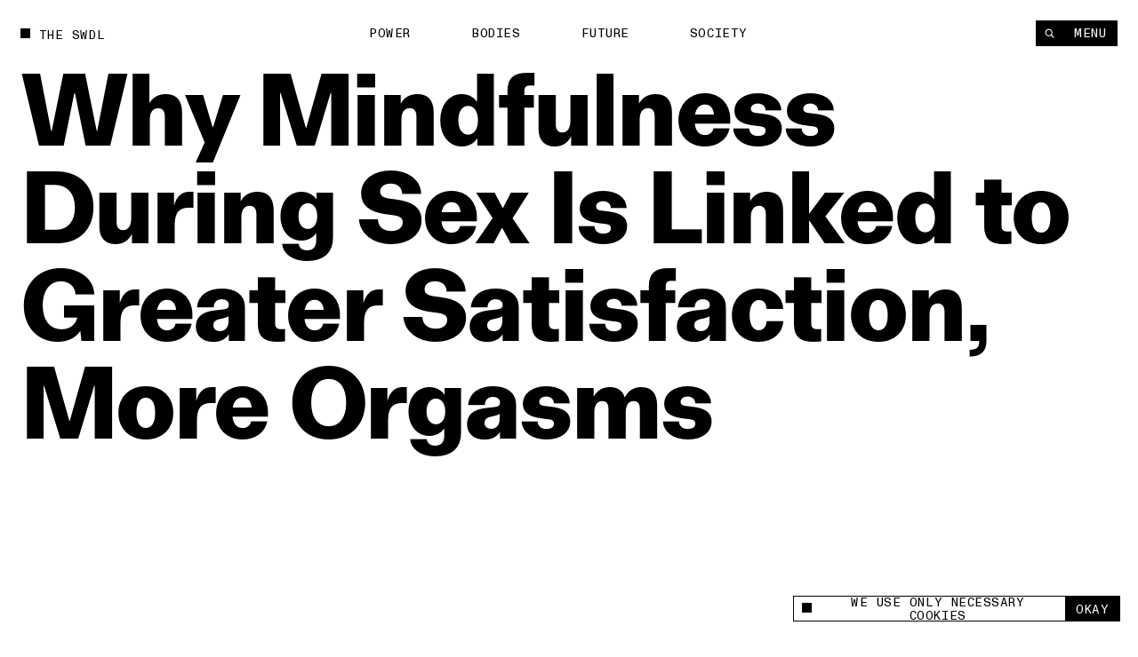

--- FILE ---
content_type: text/html; charset=utf-8
request_url: https://www.theswaddle.com/why-mindfulness-during-sex-is-linked-to-greater-satisfaction-more-orgasms
body_size: 17756
content:
<!DOCTYPE html><html lang="en" style="overflow-y:scroll !important" class="__variable_d3f0c0 __variable_139e25"><head><meta charSet="utf-8"/><meta name="viewport" content="width=device-width"/><title>Why Mindfulness During Sex Is Linked to Greater Satisfaction, More Orgasms | The Swaddle</title><meta property="og:site_name"/><meta name="twitter:site"/><meta name="google-site-verification" content="Yz4CVFnLsEq5gYxC6nI9hw6wPGVuEIn9Hh_Tx01OtLQ"/><meta name="facebook-domain-verification" content="2jci4bhnq5nc99njsee7viw3n7203s"/><meta property="og:url" content="https://www.theswaddle.com/why-mindfulness-during-sex-is-linked-to-greater-satisfaction-more-orgasms"/><meta property="title" content="Why Mindfulness During Sex Is Linked to Greater Satisfaction, More Orgasms"/><meta property="og:title" content="Why Mindfulness During Sex Is Linked to Greater Satisfaction, More Orgasms"/><meta name="twitter:title" content="Why Mindfulness During Sex Is Linked to Greater Satisfaction, More Orgasms"/><meta name="description" content="Greater awareness of one’s body and its desires — combined with the absence of judgment towards it — makes mindfulness a useful sexual tool."/><meta name="og:description" content="Greater awareness of one’s body and its desires — combined with the absence of judgment towards it — makes mindfulness a useful sexual tool."/><meta name="twitter:description" content="Greater awareness of one’s body and its desires — combined with the absence of judgment towards it — makes mindfulness a useful sexual tool."/><meta property="og:image" content="https://cdn.sanity.io/images/68lp9qid/production/e3d724bbbeb64a3e5d32c541291dbf7c9398f8b0-1200x700.png?rect=0,35,1200,630&amp;w=1200&amp;h=630"/><meta property="og:image:width" content="1200"/><meta property="og:image:height" content="630"/><meta name="twitter:image" content="https://cdn.sanity.io/images/68lp9qid/production/e3d724bbbeb64a3e5d32c541291dbf7c9398f8b0-1200x700.png?rect=0,35,1200,630&amp;w=1200&amp;h=630"/><meta name="twitter:image:src" content="https://cdn.sanity.io/images/68lp9qid/production/e3d724bbbeb64a3e5d32c541291dbf7c9398f8b0-1200x700.png?rect=0,35,1200,630&amp;w=1200&amp;h=630"/><meta name="twitter:image:tile_image:src" content="https://cdn.sanity.io/images/68lp9qid/production/e3d724bbbeb64a3e5d32c541291dbf7c9398f8b0-1200x700.png?rect=0,35,1200,630&amp;w=1200&amp;h=630"/><meta name="twitter:label1" content="Written by"/><meta name="twitter:data1" content="Devrupa Rakshit"/><meta name="twitter:label2" content="Est. reading time"/><meta name="twitter:data2" content="4 Minutes"/><meta name="twitter:card" content="summary_large_image"/><link rel="canonical" href="https://www.theswaddle.com/why-mindfulness-during-sex-is-linked-to-greater-satisfaction-more-orgasms"/><link rel="apple-touch-icon" sizes="180x180" href="/apple-touch-icon.png"/><link rel="icon" type="image/png" sizes="32x32" href="/favicon-32x32.png"/><link rel="icon" type="image/png" sizes="16x16" href="/favicon-16x16.png"/><link rel="manifest" href="/site.webmanifest"/><meta name="msapplication-TileColor" content="#da532c"/><meta name="theme-color" content="#000"/><meta name="next-head-count" content="32"/><script>
            /**
            * ░██░    ▓█░  █▓    ░▓███▓░   ▒█▒    ▓█▒ ████████░   ▓█▒   ░▓█▒    ░████▓░░
            * ░███░   ██░  ██  ░▓█▓░░░██▓░ ▓█▓    ▓█▒ ░░░██░░░░   ▓█▒   ▓███░   ▒█▒░░▒██░
            * ░██▓█▓░ ██░  ██  ▓█░         ▓█▓▒▒▒▒▓█▒    ██       ▓█▒  ▒█▓░██░  ▒█░ ░░██░
            * ░██ ▒██░██░  ██  ▓█░ ░▓████░ ▓██▓▓▓▓██▒    ██       ▓█▒ ░██░ ▒█▓░ ▒█████▒░
            * ░▒▒  ░▒▓▒▒░  ▓▒  ░▒▒    ░▒▒░ ▒▓▒    ▒▓░    ▒▓  ▒▓▒░░▒▒░ ▒▓▓▓▓▓▓▓░ ░▒░ ░▒▒░
            * Site by https://nightjar.co 🥰
            * Get in touch: hello@nightjar.co
            **/
          </script><link rel="apple-touch-icon" sizes="180x180" href="/apple-touch-icon.png"/><link rel="manifest" href="/site.webmanifest"/><meta name="msapplication-TileColor" content="#ffc40d"/><meta name="theme-color" content="#ffffff"/><meta name="viewport" content="width=device-width, initial-scale=1, maximum-scale=1"/><link rel="preload" href="/_next/static/media/69e352460cfcef37-s.p.woff2" as="font" type="font/woff2" crossorigin="anonymous" data-next-font="size-adjust"/><link rel="preload" href="/_next/static/media/a47ab025de1ddd86-s.p.woff2" as="font" type="font/woff2" crossorigin="anonymous" data-next-font="size-adjust"/><link rel="preload" href="/_next/static/media/7f05c632042dc15e-s.p.woff2" as="font" type="font/woff2" crossorigin="anonymous" data-next-font="size-adjust"/><link rel="preload" href="/_next/static/media/0fa19a1f6f646d88-s.p.woff2" as="font" type="font/woff2" crossorigin="anonymous" data-next-font="size-adjust"/><link rel="preload" href="/_next/static/media/54d77394cd44c2bf-s.p.woff2" as="font" type="font/woff2" crossorigin="anonymous" data-next-font="size-adjust"/><link rel="preload" href="/_next/static/css/a8f20230ae3f4277.css" as="style"/><link rel="stylesheet" href="/_next/static/css/a8f20230ae3f4277.css" data-n-g=""/><noscript data-n-css=""></noscript><script defer="" nomodule="" src="/_next/static/chunks/polyfills-c67a75d1b6f99dc8.js"></script><script src="/_next/static/chunks/webpack-84aeca09f4fc47c2.js" defer=""></script><script src="/_next/static/chunks/framework-2c79e2a64abdb08b.js" defer=""></script><script src="/_next/static/chunks/main-02a20abbe867f7c3.js" defer=""></script><script src="/_next/static/chunks/pages/_app-160a8e1190b42998.js" defer=""></script><script src="/_next/static/chunks/94726e6d-9c6c54111a6b089f.js" defer=""></script><script src="/_next/static/chunks/151-482bd7cac4e8660c.js" defer=""></script><script src="/_next/static/chunks/970-7e76b5f3fce6a13a.js" defer=""></script><script src="/_next/static/chunks/989-436e11c54e5cf25a.js" defer=""></script><script src="/_next/static/chunks/pages/%5B%5B...slug%5D%5D-5f69f1c9112fff99.js" defer=""></script><script src="/_next/static/rxkrk6cFsqMwwEM-claUM/_buildManifest.js" defer=""></script><script src="/_next/static/rxkrk6cFsqMwwEM-claUM/_ssgManifest.js" defer=""></script></head><body><script>
              history.scrollRestoration = "manual";

              if('virtualKeyboard' in navigator) {
                navigator.virtualKeyboard.overlaysContent = true;
              }
              
              var scrollbarWidth = window.innerWidth - document.documentElement.clientWidth;
              document.documentElement.style.setProperty (
                '--scrollbarWidth',
                scrollbarWidth + 'px'
              );
              function calculateVh() {
                var vh = window.innerHeight * 0.01;
                document.documentElement.style.setProperty('--vh', vh + 'px');
              }
              calculateVh();
              window.addEventListener('orientationchange', calculateVh);
              </script><div id="__next"><main id="main" class="__variable_d3f0c0 __variable_139e25"><div id="cursor" class="z-cursor pointer-events-none fixed top-0 left-0"></div><div class="text-black px-4 py-4 bg-yellow z-cursor flex flex-col gap-4 absolute opacity-0"><span class="font-mono uppercase leading-[1.125] text-[1.2rem] tracking-[0.04em]">share</span><div class="flex gap-[3.2rem] items-center"><a target="_blank" rel="noopener noreferrer nofollow" class="hover:opacity-50 transition-opacity ease-out-expo" href="https://twitter.com/intent/tweet?text=undefined%0D%0A%0D%0Aundefined"><svg width="15" height="12" viewBox="0 0 15 12" fill="none" xmlns="http://www.w3.org/2000/svg"><path fill-rule="evenodd" clip-rule="evenodd" d="M4.7174 12C10.378 12 13.4736 7.38368 13.4736 3.38079C13.4736 3.2496 13.4708 3.11903 13.4648 2.98916C14.0656 2.56159 14.5879 2.02809 15 1.42063C14.4486 1.66171 13.8552 1.82426 13.2327 1.89752C13.868 1.52254 14.3558 0.929094 14.5859 0.221734C13.9912 0.568754 13.3328 0.821149 12.6319 0.957054C12.0703 0.368257 11.2705 0 10.3854 0C8.68577 0 7.30755 1.35666 7.30755 3.02912C7.30755 3.26688 7.33455 3.49804 7.3874 3.71983C4.82974 3.59329 2.56168 2.38774 1.04406 0.554805C0.779489 1.00236 0.627255 1.52254 0.627255 2.07735C0.627255 3.1284 1.17057 4.05617 1.99672 4.59891C1.49196 4.58364 1.01764 4.44711 0.602872 4.21997C0.60217 4.2326 0.60217 4.24536 0.60217 4.25862C0.60217 5.72593 1.66315 6.95077 3.07117 7.22855C2.81272 7.29773 2.54068 7.33511 2.25996 7.33511C2.0617 7.33511 1.86887 7.31576 1.6814 7.28045C2.07319 8.48399 3.20923 9.35981 4.55636 9.3845C3.50291 10.1971 2.17602 10.6813 0.73417 10.6813C0.485808 10.6813 0.240894 10.6673 0 10.6393C1.36206 11.4985 2.97919 12 4.7174 12Z" fill="currentColor"></path></svg></a><a target="_blank" rel="noopener noreferrer nofollow" class="hover:opacity-50 transition-opacity ease-out-expo" href="https://www.linkedin.com/sharing/share-offsite/?url=undefined"><svg width="21" height="20" viewBox="0 0 21 20" fill="none" xmlns="http://www.w3.org/2000/svg"><path d="M5.1124 5.9975C6.11939 5.9975 6.93573 5.18116 6.93573 4.17416C6.93573 3.16716 6.11939 2.35083 5.1124 2.35083C4.1054 2.35083 3.28906 3.16716 3.28906 4.17416C3.28906 5.18116 4.1054 5.9975 5.1124 5.9975Z" fill="currentColor"></path><path d="M8.6574 7.37915V17.495H11.7982V12.4925C11.7982 11.1725 12.0466 9.89415 13.6832 9.89415C15.2974 9.89415 15.3174 11.4033 15.3174 12.5758V17.4958H18.4599V11.9483C18.4599 9.22332 17.8732 7.12915 14.6882 7.12915C13.1591 7.12915 12.1341 7.96832 11.7149 8.76248H11.6724V7.37915H8.6574ZM3.53906 7.37915H6.6849V17.495H3.53906V7.37915Z" fill="currentColor"></path></svg></a><a target="_blank" rel="noopener noreferrer nofollow" class="hover:opacity-50 transition-opacity ease-out-expo" href="mailto:?body=undefined%0D%0A%0D%0Aundefined"><svg width="21" height="20" viewBox="0 0 21 20" fill="none" xmlns="http://www.w3.org/2000/svg"><path d="M17.3621 7.79963L10.9616 11.8L4.56107 7.79963V6.1995L10.9616 10.1998L17.3621 6.1995V7.79963ZM17.3621 4.59937H4.56107C3.673 4.59937 2.96094 5.31142 2.96094 6.1995V15.8003C2.96094 16.2247 3.12952 16.6317 3.4296 16.9317C3.72969 17.2318 4.13669 17.4004 4.56107 17.4004H17.3621C17.7865 17.4004 18.1935 17.2318 18.4936 16.9317C18.7937 16.6317 18.9622 16.2247 18.9622 15.8003V6.1995C18.9622 5.77511 18.7937 5.36812 18.4936 5.06803C18.1935 4.76795 17.7865 4.59937 17.3621 4.59937Z" fill="currentColor"></path></svg></a><button class="hover:opacity-50 transition-opacity ease-out-expo"><svg width="16" height="16" viewBox="0 0 16 16" fill="none" xmlns="http://www.w3.org/2000/svg"><path d="M9.35581 8.03504C8.84387 7.52331 8.14966 7.23584 7.42581 7.23584C6.70197 7.23584 6.00775 7.52331 5.49581 8.03504L3.56519 9.96504C3.05324 10.477 2.76563 11.1713 2.76562 11.8953C2.76563 12.6194 3.05324 13.3137 3.56519 13.8257C4.07714 14.3376 4.77149 14.6252 5.4955 14.6252C6.21951 14.6252 6.91386 14.3376 7.42581 13.8257L8.39081 12.8607" stroke="currentColor" stroke-width="1.5" stroke-linecap="round" stroke-linejoin="round"></path><path d="M7.42969 9.96494C7.94163 10.4767 8.63584 10.7641 9.35969 10.7641C10.0835 10.7641 10.7777 10.4767 11.2897 9.96494L13.2203 8.03494C13.7323 7.52299 14.0199 6.82864 14.0199 6.10463C14.0199 5.38062 13.7323 4.68627 13.2203 4.17432C12.7084 3.66237 12.014 3.37476 11.29 3.37476C10.566 3.37476 9.87164 3.66237 9.35969 4.17432L8.39469 5.13932" stroke="currentColor" stroke-width="1.5" stroke-linecap="round" stroke-linejoin="round"></path></svg></button></div></div><div class="fixed bottom-0 left-0 w-full z-podcastPlayer h-[52px] bg-black translate-y-full"></div><header class="w-auto px-8 md:px-6 mx-auto z-floating-menu flex justify-between fixed pt-8 items-center md:pt-6 left-0 right-0 pointer-events-none"><div class="flex"><a style="opacity:0" class="mr-8 expand-hitbox text-black" href="/"><div><div class="inline-flex relative self-start transition-opacity duration-[2000ms] ease-out-expo max-w-full items-center whitespace-pre font-mono uppercase leading-[1.125] text-[1.2rem] tracking-[0.04em]"><div class="absolute w-[0.8em] h-[0.8em] bg-current mt-[-0.1em] pointer-events-none transition-colors"></div><span class="pl-[1.8rem] truncate">The Swdl</span></div></div></a><div id="stickyLeftMenu" style="opacity:0"></div></div><div class="absolute left-1/2 -translate-x-1/2"><ul class="flex md:hidden"><li class="js-submenu-item overflow-hidden relative font-mono uppercase leading-[1.125] text-[1.2rem] tracking-[0.04em]" style="opacity:0"><a class="mr-16 hover:opacity-50 pl-[1.6em] text-black [&amp;.is-active]:before:-translate-y-0 hover:before:-translate-y-0  before:transition-transform before:duration-500 before:ease-out-expo before:bg-current before:w-[0.8em] before:h-[0.8em] before:absolute before:left-0 before:top-[0.1em] before:-translate-y-[calc(100%+0.2em)]" href="/category/power">Power</a></li><li class="js-submenu-item overflow-hidden relative font-mono uppercase leading-[1.125] text-[1.2rem] tracking-[0.04em]" style="opacity:0"><a class="mr-16 hover:opacity-50 pl-[1.6em] text-black [&amp;.is-active]:before:-translate-y-0 hover:before:-translate-y-0  before:transition-transform before:duration-500 before:ease-out-expo before:bg-current before:w-[0.8em] before:h-[0.8em] before:absolute before:left-0 before:top-[0.1em] before:-translate-y-[calc(100%+0.2em)]" href="/category/bodies">Bodies</a></li><li class="js-submenu-item overflow-hidden relative font-mono uppercase leading-[1.125] text-[1.2rem] tracking-[0.04em]" style="opacity:0"><a class="mr-16 hover:opacity-50 pl-[1.6em] text-black [&amp;.is-active]:before:-translate-y-0 hover:before:-translate-y-0  before:transition-transform before:duration-500 before:ease-out-expo before:bg-current before:w-[0.8em] before:h-[0.8em] before:absolute before:left-0 before:top-[0.1em] before:-translate-y-[calc(100%+0.2em)]" href="/category/future">Future</a></li><li class="js-submenu-item overflow-hidden relative font-mono uppercase leading-[1.125] text-[1.2rem] tracking-[0.04em]" style="opacity:0"><a class="mr-16 hover:opacity-50 pl-[1.6em] text-black [&amp;.is-active]:before:-translate-y-0 hover:before:-translate-y-0  before:transition-transform before:duration-500 before:ease-out-expo before:bg-current before:w-[0.8em] before:h-[0.8em] before:absolute before:left-0 before:top-[0.1em] before:-translate-y-[calc(100%+0.2em)]" href="/category/society">Society</a></li></ul></div><div class="pointer-events-auto"><nav class=" top-8 right-8 flex gap-[1px] z-floating-menu md:top-6 md:right-6"><button class="font-mono uppercase leading-[1.125] text-[1.2rem] tracking-[0.04em] inline-flex justify-center border-current cursor-pointer transition-colors ease-out-expo border border-foreground py-2 px-4 text-background bg-foreground hover:bg-background hover:text-foreground hover:border-foreground items-center px-3 relative expand-hitbox after:!right-0" aria-label="Search" style="opacity:0"><svg width="1rem" height="1rem" viewBox="0 0 10 10" fill="none" xmlns="http://www.w3.org/2000/svg"><path d="M4.25023 7.50047C6.04529 7.50047 7.50047 6.04529 7.50047 4.25023C7.50047 2.45518 6.04529 1 4.25023 1C2.45518 1 1 2.45518 1 4.25023C1 6.04529 2.45518 7.50047 4.25023 7.50047Z" stroke="currentColor" stroke-width="1.00007" stroke-linecap="round" stroke-linejoin="round"></path><path d="M9.00133 9.00133L6.82617 6.82617" stroke="currentColor" stroke-width="1.00007" stroke-linecap="square" stroke-linejoin="round"></path></svg></button><button class="font-mono uppercase leading-[1.125] text-[1.2rem] tracking-[0.04em] inline-flex justify-center border-current cursor-pointer transition-colors ease-out-expo border border-foreground py-2 px-4 text-background bg-foreground hover:bg-background hover:text-foreground hover:border-foreground md:px-5 relative expand-hitbox after:!left-0" style="opacity:0">Menu</button></nav></div></header><div class="fixed inset-0 z-menu -translate-y-full overscroll-contain w-[calc(74.99vw-1.5rem)] md:w-full left-[unset] right-0 translate-y-0 upMd:translate-x-full md:-translate-y-full text-white bg-black overflow-hidden"><div class="overflow-auto h-full absolute inset-0 z-menu-content md:block"><div data-lenis-prevent="true" class="h-full"><nav class="w-full px-8 md:px-6 mx-auto flex-grow h-full flex flex-col"><a class="pt-8 md:pt-6 mb-10 md:5 block w-fit" href="/"><div class=""><div class="inline-flex relative self-start transition-opacity duration-[2000ms] ease-out-expo max-w-full items-center whitespace-pre font-mono uppercase leading-[1.125] text-[1.2rem] tracking-[0.04em]"><div class="absolute w-[0.8em] h-[0.8em] bg-current mt-[-0.1em] pointer-events-none transition-colors" style="transition:none"></div><span class="pl-[1.8rem] truncate"><span class="font-mono uppercase leading-[1.125] text-[1.2rem] tracking-[0.04em]">The Swdl</span></span></div></div></a><div class="flex flex-col ml-[-0.3rem] md:min-h-0 pb-8"><ul class="[&amp;:not(:first-child)]:mt-16"><li class="font-bold text-[5.2rem] leading-none md:text-[4.2rem] relative overflow-hidden z-floating-menu"><a aria-label="Power" class="inline-block pb-[0.1em] mb-[-0.1em] transition-opacity duration-300 ease-out-expo" href="/category/power">Power</a></li><li class="font-bold text-[5.2rem] leading-none md:text-[4.2rem] relative overflow-hidden z-floating-menu"><a aria-label="Bodies" class="inline-block pb-[0.1em] mb-[-0.1em] transition-opacity duration-300 ease-out-expo" href="/category/bodies">Bodies</a></li><li class="font-bold text-[5.2rem] leading-none md:text-[4.2rem] relative overflow-hidden z-floating-menu"><a aria-label="Future" class="inline-block pb-[0.1em] mb-[-0.1em] transition-opacity duration-300 ease-out-expo" href="/category/future">Future</a></li><li class="font-bold text-[5.2rem] leading-none md:text-[4.2rem] relative overflow-hidden z-floating-menu"><a aria-label="Society" class="inline-block pb-[0.1em] mb-[-0.1em] transition-opacity duration-300 ease-out-expo" href="/category/society">Society</a></li></ul><ul class="[&amp;:not(:first-child)]:mt-16"><li class="font-bold text-[5.2rem] leading-none md:text-[4.2rem] relative overflow-hidden z-floating-menu"><a aria-label="Podcasts" class="inline-block pb-[0.1em] mb-[-0.1em] transition-opacity duration-300 ease-out-expo" href="/podcast-series">Podcasts</a></li><li class="font-bold text-[5.2rem] leading-none md:text-[4.2rem] relative overflow-hidden z-floating-menu"><a aria-label="Films" class="inline-block pb-[0.1em] mb-[-0.1em] transition-opacity duration-300 ease-out-expo" href="/films">Films</a></li></ul><ul class="[&amp;:not(:first-child)]:mt-16"><li class="font-bold text-[5.2rem] leading-none md:text-[4.2rem] relative overflow-hidden z-floating-menu"><a aria-label="In Perspective" class="inline-block pb-[0.1em] mb-[-0.1em] transition-opacity duration-300 ease-out-expo" href="/in-perspective">In Perspective</a></li></ul></div><div class="grid grid-cols-12 md:grid-cols-4 gap-8 pb-8 flex-grow items-end"><ul class="col-span-2"><li class="relative overflow-hidden z-floating-menu"><a aria-label="About us" class="inline-block pb-[0.1em] mb-[-0.1em] transition-opacity duration-300 ease-out-expo" href="/about"><span class="font-mono uppercase leading-[1.125] text-[1.2rem] tracking-[0.04em]">About us</span></a></li><li class="relative overflow-hidden z-floating-menu"><a aria-label="TS Media Kit" class="inline-block pb-[0.1em] mb-[-0.1em] transition-opacity duration-300 ease-out-expo" href="/ts-media"><span class="font-mono uppercase leading-[1.125] text-[1.2rem] tracking-[0.04em]">TS Media Kit</span></a></li><li class="relative overflow-hidden z-floating-menu"><a aria-label="Contact" class="inline-block pb-[0.1em] mb-[-0.1em] transition-opacity duration-300 ease-out-expo" href="/contact"><span class="font-mono uppercase leading-[1.125] text-[1.2rem] tracking-[0.04em]">Contact</span></a></li></ul><ul class="upMd:col-span-2"><li class="relative overflow-hidden z-floating-menu"><a href="https://www.instagram.com/theswaddle/" target="_blank" rel="noreferrer noopener " aria-label="Instagram" class="inline-block pb-[0.1em] mb-[-0.1em] transition-opacity duration-300 ease-out-expo"><span class="font-mono uppercase leading-[1.125] text-[1.2rem] tracking-[0.04em]">Instagram</span></a></li><li class="relative overflow-hidden z-floating-menu"><a href="https://www.youtube.com/c/theswaddletv" target="_blank" rel="noreferrer noopener " aria-label="YouTube" class="inline-block pb-[0.1em] mb-[-0.1em] transition-opacity duration-300 ease-out-expo"><span class="font-mono uppercase leading-[1.125] text-[1.2rem] tracking-[0.04em]">YouTube</span></a></li></ul></div><div class="absolute inset-0 overflow-hidden pointer-events-none md:!hidden"></div></nav></div></div></div><button class="fixed inset-0 bg-transparent z-menuShadow hidden"></button><div class="fixed w-[32rem] md:w-[32rem] bg-white flex items-center font-mono z-cookie bottom-7 right-7" style="opacity:0"><div class="absolute w-[32rem] md:w-full bottom-full bg-white font-sans text-center text-14 overflow-hidden -z-10" style="height:0"><div class="border border-black border-b-0 p-[1rem] text-left leading-[17px]">This site uses cookies to measure and improve your experience. </div></div><div class="border border-black w-full flex h-[2.5rem]"><button class="flex flex-1 px-3 items-center"><span class="flex items-center font-mono uppercase leading-[1.125] text-[1.2rem] tracking-[0.04em]"><div class="w-[0.8em] h-[0.8em] bg-current mt-[-0.1em] pointer-events-none transition-colors mr-[8px]"></div>We use only necessary cookies</span></button><button class="expand-hitbox bg-black text-white px-[1rem] hover:bg-white hover:text-black border-l border-black"><span class="font-mono uppercase leading-[1.125] text-[1.2rem] tracking-[0.04em]">okay</span></button></div></div><div class="search-overlay fixed inset-0 z-overlay overflow-hidden translate-y-full invisible bg-background text-foreground background-color-provider"><div class="h-full absolute inset-0"><div class="overflow-auto h-full absolute inset-0"><div data-lenis-prevent="true"><div class="scroll-content"><section class="w-auto mb-20 md:mb-16 px-8 md:px-6 mx-auto pt-[36rem] md:pt-[18rem]"><section class="w-auto grid grid-cols-12 md:grid-cols-4 gap-8 items-center py-4 bg-background relative z-1 md:flex md:flex-col-reverse md:items-start"></section><div class=""></div></section></div></div></div><div class="header absolute top-0 left-0 w-screen-without-scrollbar bg-background z-1"><div class="relative px-8 pt-8 md:px-6"><div class=""><div class="inline-flex relative self-start transition-opacity duration-[2000ms] ease-out-expo max-w-full items-center whitespace-pre font-mono uppercase leading-[1.125] text-[1.2rem] tracking-[0.04em]"><div class="absolute w-[0.8em] h-[0.8em] bg-current mt-[-0.1em] pointer-events-none transition-colors"></div><span class="pl-[1.8rem] truncate">Type to begin searching</span></div></div><form class="w-full"><div class="w-full relative border-b"><label for="search" class="sr-only">Search</label><input type="text" id="search" spellcheck="false" autoComplete="off" class="font-bold w-full text-[7.2rem] h-[8.2rem] bg-background placeholder-foreground !outline-none md:text-[3.6rem] md:h-[5.2rem]" value=""/><button type="button" class="absolute right-0 bottom-6 hover:opacity-50 md:hidden"><span class="font-mono uppercase leading-[1.125] text-[1.2rem] tracking-[0.04em]">Clear</span></button></div></form></div></div><button class="font-mono uppercase leading-[1.125] text-[1.2rem] tracking-[0.04em] inline-flex justify-center border-current cursor-pointer transition-colors ease-out-expo border-foreground py-2 px-4 text-background bg-foreground hover:bg-background hover:text-foreground hover:border-foreground expand-hitbox z-1 absolute top-[1.3rem] md:top-[1.9rem] right-[calc(2rem+var(--scrollbarWidth))]" aria-label="close">Close</button></div></div><div class="search-overlay fixed inset-0 z-overlay overflow-hidden translate-y-full invisible bg-background text-foreground background-color-provider"><div class="h-full absolute inset-0"><div class="overflow-auto h-full absolute inset-0"><div data-lenis-prevent="true"><div class="scroll-content"><section class="w-auto mb-20 md:mb-16 px-8 md:px-6 mx-auto pt-[36rem] md:pt-[18rem]"><section class="w-auto grid grid-cols-12 md:grid-cols-4 gap-8 items-center py-4 bg-background relative z-1 md:flex md:flex-col-reverse md:items-start"></section><div class=""></div></section></div></div></div><div class="header absolute top-0 left-0 w-screen-without-scrollbar bg-background z-1"><div class="relative px-8 pt-8 md:px-6"><div class=""><div class="inline-flex relative self-start transition-opacity duration-[2000ms] ease-out-expo max-w-full items-center whitespace-pre font-mono uppercase leading-[1.125] text-[1.2rem] tracking-[0.04em]"><div class="absolute w-[0.8em] h-[0.8em] bg-current mt-[-0.1em] pointer-events-none transition-colors"></div><span class="pl-[1.8rem] truncate">Type to begin searching</span></div></div><form class="w-full"><div class="w-full relative border-b"><label for="search-perspective" class="sr-only">Search</label><input type="text" id="search-perspective" spellcheck="false" autoComplete="off" class="font-bold w-full text-[7.2rem] h-[8.2rem] bg-background placeholder-foreground !outline-none md:text-[3.6rem] md:h-[5.2rem]" value=""/><button type="button" class="absolute right-0 bottom-6 hover:opacity-50 md:hidden"><span class="font-mono uppercase leading-[1.125] text-[1.2rem] tracking-[0.04em]">Clear</span></button></div></form></div></div><button class="font-mono uppercase leading-[1.125] text-[1.2rem] tracking-[0.04em] inline-flex justify-center border-current cursor-pointer transition-colors ease-out-expo border-foreground py-2 px-4 text-background bg-foreground hover:bg-background hover:text-foreground hover:border-foreground expand-hitbox z-1 absolute top-[1.3rem] md:top-[1.9rem] right-[calc(2rem+var(--scrollbarWidth))]" aria-label="close">Close</button></div></div><div id="dialog" class="dialog fixed left-0 right-0 top-0 translate-y-static-screen z-dialog"><div></div></div><div id="page-wrapper"><div id="page-content" class="z-pageContent relative overflow-hidden bg-background"><div class="bg-white"><div><div class="bg-background text-foreground color-changer" style="--background:#ffffff;--foreground:#000"><div class="relative overflow-hidden"><div class="w-auto px-8 md:px-6 mx-auto page-title !w-full mb-[25.6rem] md:mb-[13.2rem] pt-8 md:pt-6"><div class=""><h1 class="pt-16 font-body  text-[9.6rem] md:text-[4.4rem] tracking-[-0.02em] leading-[1em] md:leading-[1] font-bold"><div class="pre-splittext opacity-0 [&amp;_.split-line]:overflow-hidden [&amp;_.split-line]:pb-[0.12em] [&amp;_.split-line]:mb-[-0.12em]">Why Mindfulness During Sex Is Linked to Greater Satisfaction, More Orgasms</div></h1></div></div><section class="w-auto grid grid-cols-12 md:grid-cols-4 gap-8 px-8 md:px-6 mx-auto px-8 pb-8 w-full gap-y-20"><p class="js-fade-in col-start-1 col-span-3 lg:col-span-4 md:col-span-full font-body  text-[2rem] leading-[1.25] md:text-[1.6rem]" style="opacity:0">Greater awareness of one’s body and its desires — combined with the absence of judgment towards it — makes mindfulness a useful sexual tool.</p><div class="js-fade-in self-end col-start-7 col-span-2 md:col-start-1 lg:col-start-6 font-mono uppercase leading-[1.125] text-[1.2rem] tracking-[0.04em]" style="opacity:0"><div class="opacity-50">written by</div><a class="" href="/author/devrupa">Devrupa Rakshit</a></div><div class="js-fade-in col-start-9 self-end col-span-2 md:col-start-3 font-mono uppercase leading-[1.125] text-[1.2rem] tracking-[0.04em]" style="opacity:0"><div class="opacity-50">published</div><div>Mar 9, 2022</div></div><div class="share-button relative md:bg-white md:text-black js-fade-in col-span-2 flex self-end justify-end col-start-11 z-1 md:fixed md:bottom-6 md:right-6 md:[transition:transform_300ms,opacity_300ms] md:ease-out-expo md:!-translate-y-[calc(-100%-2rem)] md:!opacity-0"><div class="text-black z-cursor  opacity-0 absolute bottom-[calc(100%+0.2rem)]"><div class="flex flex-col gap-[0.2rem] items-end"><a href="https://www.twitter.com/share?url=null" target="_blank" rel="noreferrer noopener " class="font-mono uppercase leading-[1.125] text-[1.2rem] tracking-[0.04em] inline-flex justify-center border-current cursor-pointer transition-colors ease-out-expo border border-foreground py-2 px-4 text-background bg-foreground hover:bg-background hover:text-foreground hover:border-foreground whitespace-pre">X</a><a class="font-mono uppercase leading-[1.125] text-[1.2rem] tracking-[0.04em] inline-flex justify-center border-current cursor-pointer transition-colors ease-out-expo border border-foreground py-2 px-4 text-background bg-foreground hover:bg-background hover:text-foreground hover:border-foreground whitespace-pre" href="whatsapp://send%3Ftext=null">Whatsapp</a><a href="https://www.linkedin.com/sharing/share-offsite/?url=null" target="_blank" rel="noreferrer noopener " class="font-mono uppercase leading-[1.125] text-[1.2rem] tracking-[0.04em] inline-flex justify-center border-current cursor-pointer transition-colors ease-out-expo border border-foreground py-2 px-4 text-background bg-foreground hover:bg-background hover:text-foreground hover:border-foreground whitespace-pre">LinkedIn</a><button class="font-mono uppercase leading-[1.125] text-[1.2rem] tracking-[0.04em] inline-flex justify-center border-current cursor-pointer transition-colors ease-out-expo border border-foreground py-2 px-4 text-background bg-foreground hover:bg-background hover:text-foreground hover:border-foreground whitespace-pre">Link</button></div></div><button class="font-mono uppercase leading-[1.125] text-[1.2rem] tracking-[0.04em] inline-flex justify-center border-current cursor-pointer transition-colors ease-out-expo border border-foreground py-2 px-4 text-foreground bg-background hover:bg-foreground hover:text-background hover:border-foreground share-btn whitespace-pre" aria-label="Share +">Share +</button></div></section><div class="relative w-full mb-2 overflow-hidden"><div class="relative res-image w-full block overflow-hidden" style="background-color:#54dcb4"><div class="block md:hidden" style="padding-top:66.66666666666667%"></div><div class="hidden md:block" style="padding-top:66.66666666666667%"></div><picture><source media="(max-width: 767px)" srcSet="https://cdn.sanity.io/images/68lp9qid/production/e3d724bbbeb64a3e5d32c541291dbf7c9398f8b0-1200x700.png/Mindful-Sex-Editorials-min.png?rect=74,0,1052,700&amp;w=320&amp;h=213&amp;fit=min&amp;auto=format 320w,https://cdn.sanity.io/images/68lp9qid/production/e3d724bbbeb64a3e5d32c541291dbf7c9398f8b0-1200x700.png/Mindful-Sex-Editorials-min.png?rect=75,0,1050,700&amp;w=420&amp;h=280&amp;fit=min&amp;auto=format 420w,https://cdn.sanity.io/images/68lp9qid/production/e3d724bbbeb64a3e5d32c541291dbf7c9398f8b0-1200x700.png/Mindful-Sex-Editorials-min.png?rect=76,0,1049,700&amp;w=640&amp;h=427&amp;fit=min&amp;auto=format 640w,https://cdn.sanity.io/images/68lp9qid/production/e3d724bbbeb64a3e5d32c541291dbf7c9398f8b0-1200x700.png/Mindful-Sex-Editorials-min.png?rect=76,0,1049,700&amp;w=1024&amp;h=683&amp;fit=min&amp;auto=format 1024w" sizes="100vw"/><source media="(min-width: 768px)" srcSet="https://cdn.sanity.io/images/68lp9qid/production/e3d724bbbeb64a3e5d32c541291dbf7c9398f8b0-1200x700.png/Mindful-Sex-Editorials-min.png?rect=74,0,1052,700&amp;w=320&amp;h=213&amp;fit=min&amp;auto=format 320w,https://cdn.sanity.io/images/68lp9qid/production/e3d724bbbeb64a3e5d32c541291dbf7c9398f8b0-1200x700.png/Mindful-Sex-Editorials-min.png?rect=75,0,1050,700&amp;w=420&amp;h=280&amp;fit=min&amp;auto=format 420w,https://cdn.sanity.io/images/68lp9qid/production/e3d724bbbeb64a3e5d32c541291dbf7c9398f8b0-1200x700.png/Mindful-Sex-Editorials-min.png?rect=76,0,1049,700&amp;w=640&amp;h=427&amp;fit=min&amp;auto=format 640w,https://cdn.sanity.io/images/68lp9qid/production/e3d724bbbeb64a3e5d32c541291dbf7c9398f8b0-1200x700.png/Mindful-Sex-Editorials-min.png?rect=76,0,1049,700&amp;w=1024&amp;h=683&amp;fit=min&amp;auto=format 1024w,https://cdn.sanity.io/images/68lp9qid/production/e3d724bbbeb64a3e5d32c541291dbf7c9398f8b0-1200x700.png/Mindful-Sex-Editorials-min.png?rect=75,0,1050,700&amp;w=1200&amp;h=800&amp;fit=min&amp;auto=format 1200w" sizes="100vw"/><img sizes="100vw" alt="why mindfulness leads to better sex" src="https://cdn.sanity.io/images/68lp9qid/production/e3d724bbbeb64a3e5d32c541291dbf7c9398f8b0-1200x700.png/Mindful-Sex-Editorials-min.png?rect=74,0,1052,700&amp;w=320&amp;h=213&amp;fit=min&amp;auto=format" loading="lazy" class="opacity-0 absolute w-full h-full inset-0 object-cover" style="object-position:50% 50%"/></picture></div><div class="absolute bottom-8 left-8 opacity-50 md:static md:px-6 md:mt-6 font-mono uppercase leading-[1.125] text-[1.2rem] tracking-[0.04em]" style="color:#000">Image Credit: Pratik Bhide For The Swaddle</div></div></div><div class="bg-background text-foreground color-changer" style="--background:#ffffff;--foreground:#000"><div class="rich-text-slice share-tooltip pt-16 p pb-52"><div class="text-24 md:text-18 leading-[1.25] [&amp;&gt;.rich-content-inner&gt;*:not(.rich-content-full-width)]:col-start-4 [&amp;&gt;.rich-content-inner&gt;*:not(.rich-content-full-width)]:col-end-10 [&amp;&gt;.rich-content-inner&gt;*:not(.rich-content-full-width)]:lg:col-start-3 [&amp;&gt;.rich-content-inner&gt;*:not(.rich-content-full-width)]:lg:col-end-11 [&amp;&gt;.rich-content-inner&gt;*:not(.rich-content-full-width)]:md:col-start-1 [&amp;&gt;.rich-content-inner&gt;*:not(.rich-content-full-width)]:md:col-span-full [&amp;&gt;.rich-content-inner&gt;.rich-content-full-width]:col-span-full [&amp;&gt;.rich-content-inner&gt;p+p]:mt-[1.5em] [&amp;&gt;.rich-content-inner&gt;:not(.rich-content-slice)+.rich-content-slice]:mt-[10rem] [&amp;&gt;.rich-content-inner&gt;.rich-content-slice+:not(.rich-content-slide)]:mt-[10rem]  [&amp;_h1]:text-[7.2rem] md:[&amp;_h1]:text-[4.4rem] [&amp;_h1]:tracking-[-0.02rem] [&amp;_h2]:text-[6.4rem] md:[&amp;_h2]:text-[4rem] [&amp;_h3]:text-[5.2rem] md:[&amp;_h3]:text-[3.2rem] [&amp;_h1]:tracking-[-0.02rem] [&amp;_h4]:text-[3.2rem] md:[&amp;_h4]:text-[2.4rem] [&amp;_h5]:text-[2.4rem] md:[&amp;_h5]:text-[1.8rem] [&amp;_h6]:text-[1.6rem] [&amp;_ol]:list-decimal [&amp;_ul]:list-disc [&amp;_ol]:ml-10 [&amp;_ul]:ml-10 [&amp;_ul]:mt-[1.5em] [&amp;_a]:font-normal [&amp;_a]:underline [&amp;_a:hover]:opacity-50 [&amp;_.heading-6]:mb-2 [&amp;_.heading]:font-bold [&amp;&gt;.rich-content-inner&gt;p+.heading]:mt-24 rich-content"><div class="rich-content-inner grid grid-cols-12 gap-8 gap-y-0 px-8 mx-auto md:grid-cols-4 md:px-6"><p>“When people say they’ve had the best sex and you ask them what they were thinking about, they can’t tell you, because they weren’t thinking about anything, they were just enjoying the moment. That’s mindfulness,” Kate Moyle, a psychosexual and couples therapist, <a href="https://www.theguardian.com/lifeandstyle/2018/aug/28/mindful-sex-could-it-put-an-end-to-unhappiness-in-bed" target="_blank" rel="noreferrer noopener " class="underline font-700 hover:no-underline">told</a> The Guardian in 2018.</p><p>Mindfulness involves being aware of something — be it our surroundings, our own emotions or those of others, our bodies, or simply, our body’s reactions to any external stimulus — but non-judgmentally so. It allows the brain to be one with the rest of the body.</p><p>Moss believes that in a world teeming with distractions — from constant chirping, blinking smartphones to TV screens playing the movie you forgot to pause before you started having sex to your neighbor’s dog barking every time anyone’s phone in their house rings — mindfulness is a useful technique to ensure one stays in the moment.</p><p>“Whenever you’re concentrating on being in the moment, that always heightens whatever it is you’re focusing on… When you feel pain, you can maneuver it and make it stronger or less intense. It’s the same for pleasure. If touch is pleasure, and you’re focusing on it, you can accentuate it,” Jessica Boston, a cognitive hypnotherapist, <a href="https://www.refinery29.com/en-gb/meditation-improve-orgasms-sex" target="_blank" rel="noreferrer noopener " class="underline font-700 hover:no-underline">told</a> Refinery29 in 2019. “It’s about getting in the right space while having sex.”</p><div class="h-[1px] bg-current mb-7 mt-40 md:mt-24"></div><p><strong>Related on The Swaddle:</strong></p><p><a class="underline font-700 hover:no-underline" href="/how-womens-first-sexual-experiences-shape-their-sexual-desires-later-in-life"><strong>How Women’s First Sexual Experiences Shape Their Sexual Desires Later in Life</strong></a></p><div class="h-[1px] bg-current mb-7 mt-40 md:mt-24 mt-7 mb-40 md:mb-24 md:mt-7"></div><p>Perhaps, the aspect of non-judgment, which mindfulness entails, also allows people to look past perceived flaws in their body while being mindful of its desires. “The more she critically views her body, the more <a href="https://www.psychologytoday.com/us/basics/anxiety" target="_blank" rel="noreferrer noopener " class="underline font-700 hover:no-underline">anxiety</a> she will feel about being seen and touched — and the less able she’ll be to lose herself in the moment and become aroused,” Laurie Watson, a certified sex therapist, <a href="https://www.psychologytoday.com/us/blog/married-and-still-doing-it/201812/is-body-image-affecting-your-sex-life" target="_blank" rel="noreferrer noopener " class="underline font-700 hover:no-underline">wrote</a> in Psychology Today.</p><p>Watson noted that often, people’s insecurities about their bodies eclipse their ability to enjoy sex. Alternatively, body image issues can also <a href="https://www.goodrx.com/health-topic/sexual-health/dissociation-during-sex" target="_blank" rel="noreferrer noopener " class="underline font-700 hover:no-underline">lead people to dissociate</a> during intercourse, preventing them from experiencing sexual pleasure. Finding one’s body “unattractive… leads to lower sexual self-esteem, which then often leads to avoidance of sexual activity. Once one area of the sexual cycle is interrupted often several areas of the sexual cycle are disrupted — desire, arousal, and orgasm,” Watson added.</p><p>So, greater awareness of one’s body and its desires — combined with the absence of judgment towards it — makes mindfulness a technique that can, perhaps, help people living with body image issues derive greater pleasure in bed.</p><p>A <a href="https://link.springer.com/article/10.1007/s10508-021-02054-0" target="_blank" rel="noreferrer noopener " class="underline font-700 hover:no-underline">2021 study</a> on 1,473 mixed-sex couples — aged 30, on average — found a link between greater mindfulness during sex and better sexual wellbeing.</p><div class="h-[1px] bg-current mb-7 mt-40 md:mt-24"></div><p><strong>Related on The Swaddle:</strong></p><p><a class="underline font-700 hover:no-underline" href="/how-a-partners-fragile-masculinity-can-lead-to-anxiety-less-sexual-satisfaction-for-women"><strong>How a Partner’s Fragile Masculinity Can Lead to Anxiety, Less Sexual Satisfaction for Women</strong></a></p><div class="h-[1px] bg-current mb-7 mt-40 md:mt-24 mt-7 mb-40 md:mb-24 md:mt-7"></div><p>“Additionally, this study provides initial evidence that not only is a woman’s sexual mindfulness linked to her own orgasm consistency, but her husband’s sexual mindfulness is linked to her orgasm consistency,” its authors wrote. This suggests that both parties being present in the moment translates into greater pleasure for everyone involved. Then again, that applies to almost everything, right? It’s difficult to enjoy a conversation with a friend who is distracted, a dinner with your colleague who is constantly texting her boyfriend, or a movie with your partner when they’re more focused on work emails than on the shared experience of watching something together.</p><p>A <a href="https://pubmed.ncbi.nlm.nih.gov/26919839/" target="_blank" rel="noreferrer noopener " class="underline font-700 hover:no-underline">2016 study</a> had also found that mindfulness improved the association between sexual arousal and genital response — facilitating greater sexual pleasure.</p><p>Moreover, the simple choice of being mindful might actually increase our chances of orgasming. “Research suggests that the part of your conscious brain that shuts off right before orgasm is the same part that shuts off when you’re meditating, concentrating intensely, or otherwise being mindful,” <a href="https://www.oprahdaily.com/life/relationships-love/a34483512/mindful-sex/" target="_blank" rel="noreferrer noopener " class="underline font-700 hover:no-underline">said</a> Laurie Mintz, a professor of psychology at the University of Florida.</p><p>Well, next time you’re about to dive into a night of passion, remember Mintz’s words, “When your mind wanders, bring it back to the sensations.”</p></div></div></div></div><section class="w-auto mb-20 md:mb-16 grid grid-cols-12 md:grid-cols-4 gap-8 px-8 md:px-6 mx-auto mb-[20.8rem]"><div class="h-[1px] w-full bg-current col-start-4 lg:col-start-3 md:col-start-1 col-end-10 lg:col-end-11 md:col-end-5"></div><span class="col-start-4 lg:col-start-3 md:col-start-1 font-mono uppercase leading-[1.125] text-[1.2rem] tracking-[0.04em]">Share</span><div class="col-start-5 lg:col-start-4 md:col-start-2 col-end-10 lg:col-end-11 md:col-end-5"><span class="flex gap-1.5 flex-wrap gap-y-2 font-mono uppercase leading-[1.125] text-[1.2rem] tracking-[0.04em]"><a target="_blank" class="ease-out-expo uppercase border border-foreground hover:bg-foreground hover:text-background hover:border-foreground py-2 px-4" rel="noopener noreferrer nofollow" href="whatsapp://send?text=null">Whatsapp</a><a target="_blank" class="ease-out-expo uppercase border border-foreground hover:bg-foreground hover:text-background hover:border-foreground py-2 px-4" rel="noopener noreferrer nofollow" href="https://www.linkedin.com/sharing/share-offsite/?url=null">LinkedIn</a><a target="_blank" class="ease-out-expo uppercase border border-foreground hover:bg-foreground hover:text-background hover:border-foreground py-2 px-4" rel="noopener noreferrer nofollow" href="https://www.twitter.com/share?url=null">X</a><button target="_blank" class="ease-out-expo uppercase border border-foreground hover:bg-foreground hover:text-background hover:border-foreground py-2 px-4" rel="noopener noreferrer nofollow">Link</button></span></div><div class="h-[1px] w-full bg-current col-start-4 lg:col-start-3 md:col-start-1 col-end-10 lg:col-end-11 md:col-end-5"></div><span class="col-start-4 lg:col-start-3 md:col-start-1 font-mono uppercase leading-[1.125] text-[1.2rem] tracking-[0.04em]">Tags</span><div class="flex items-center justify-start gap-y-2 flex-wrap col-start-5 lg:col-start-4 md:col-start-2 col-end-10 lg:col-end-11 md:col-end-5"><a class="font-mono uppercase leading-[1.125] text-[1.2rem] tracking-[0.04em] inline-flex justify-center border-current cursor-pointer transition-colors ease-out-expo border border-foreground py-2 px-4 text-foreground bg-background hover:bg-foreground hover:text-background hover:border-foreground whitespace-pre mr-1.5" href="/category/bodies">Bodies</a><a class="font-mono uppercase leading-[1.125] text-[1.2rem] tracking-[0.04em] inline-flex justify-center border-current cursor-pointer transition-colors ease-out-expo border border-foreground py-2 px-4 text-foreground bg-background hover:bg-foreground hover:text-background hover:border-foreground whitespace-pre mr-1.5" href="/category/sex">Sex</a><a class="font-mono uppercase leading-[1.125] text-[1.2rem] tracking-[0.04em] inline-flex justify-center border-current cursor-pointer transition-colors ease-out-expo border border-foreground py-2 px-4 text-foreground bg-background hover:bg-foreground hover:text-background hover:border-foreground whitespace-pre mr-1.5" href="/tag/health">Health</a><button class="font-mono uppercase leading-[1.125] text-[1.2rem] tracking-[0.04em] inline-flex justify-center border-current cursor-pointer transition-colors ease-out-expo border border-foreground py-2 px-4 text-foreground bg-background hover:bg-foreground hover:text-background hover:border-foreground h-[2.53rem] items-center" aria-label="See More"><svg width="6" height="9" viewBox="0 0 6 9" fill="none" xmlns="http://www.w3.org/2000/svg" class=""><path d="M0.5 1C1.83333 2.16667 4.5 4.5 4.5 4.5L0.5 8" stroke="currentColor" stroke-linecap="round"></path></svg></button></div><div class="h-[1px] w-full bg-current col-start-4 lg:col-start-3 md:col-start-1 col-end-10 lg:col-end-11 md:col-end-5"></div><span class="col-start-4 lg:col-start-3 md:col-start-1 font-mono uppercase leading-[1.125] text-[1.2rem] tracking-[0.04em]">Author</span><a class="m-0 leading-none -mt-1 col-start-5 lg:col-start-4 md:col-start-2 col-end-10 lg:col-end-11 md:col-end-5" href="/author/devrupa"><span class="font-mono uppercase leading-[1.125] text-[1.2rem] tracking-[0.04em]">Devrupa Rakshit</span></a><p class="col-start-5 lg:col-start-4 md:col-start-2 col-end-10 lg:col-end-11 md:col-end-5 text-[1.2rem] leading-[1.25] font-mono uppercase">Devrupa Rakshit is an Associate Editor at The Swaddle. She is a lawyer by education, a poet by accident, a painter by shaukh, and autistic by birth. You can find her on Instagram @devruparakshit.</p></section><section class="w-auto grid grid-cols-12 md:grid-cols-4 gap-8 px-8 md:px-6 mx-auto mb-[17.5rem] border-t md:mb-[16.6rem]"><div class="col-start-1 col-end-13 pt-4 min-h-[21.8rem] flex-col flex justify-between items-start md:min-h-[12rem]"><h1 class="mb-4 font-body  text-[5.2rem] md:text-[3.6rem] tracking-[-0.02em] leading-[1] font-bold">Related</h1></div><article class="article-tile mb-16 md:mb-0 md:col-span-12 col-span-4"><a class="aspect-[453/583] md:aspect-[374/500]" href="/even-mild-covid19-can-change-the-brain-finds-new-study"><div class="relative mb-3 overflow-hidden"><div class="relative res-image w-full block overflow-hidden" style="background-color:#f09f5f"><div class="block md:hidden" style="padding-top:100%"></div><div class="hidden md:block" style="padding-top:100%"></div><picture><source media="(max-width: 767px)" srcSet="https://cdn.sanity.io/images/68lp9qid/production/e34a1d65c98d9adf88b7985c159a33625d54e8ce-1200x750.jpg/Mild-Covid-and-Brain_Editorial.jpg?rect=225,0,750,750&amp;w=320&amp;h=320&amp;fit=min&amp;auto=format 320w,https://cdn.sanity.io/images/68lp9qid/production/e34a1d65c98d9adf88b7985c159a33625d54e8ce-1200x750.jpg/Mild-Covid-and-Brain_Editorial.jpg?rect=225,0,750,750&amp;w=420&amp;h=420&amp;fit=min&amp;auto=format 420w,https://cdn.sanity.io/images/68lp9qid/production/e34a1d65c98d9adf88b7985c159a33625d54e8ce-1200x750.jpg/Mild-Covid-and-Brain_Editorial.jpg?rect=225,0,750,750&amp;w=640&amp;h=640&amp;fit=min&amp;auto=format 640w,https://cdn.sanity.io/images/68lp9qid/production/e34a1d65c98d9adf88b7985c159a33625d54e8ce-1200x750.jpg/Mild-Covid-and-Brain_Editorial.jpg?rect=225,0,750,750&amp;w=1024&amp;h=1024&amp;fit=min&amp;auto=format 1024w" sizes="(max-width: 768) 100vw, 50vw"/><source media="(min-width: 768px)" srcSet="https://cdn.sanity.io/images/68lp9qid/production/e34a1d65c98d9adf88b7985c159a33625d54e8ce-1200x750.jpg/Mild-Covid-and-Brain_Editorial.jpg?rect=225,0,750,750&amp;w=320&amp;h=320&amp;fit=min&amp;auto=format 320w,https://cdn.sanity.io/images/68lp9qid/production/e34a1d65c98d9adf88b7985c159a33625d54e8ce-1200x750.jpg/Mild-Covid-and-Brain_Editorial.jpg?rect=225,0,750,750&amp;w=420&amp;h=420&amp;fit=min&amp;auto=format 420w,https://cdn.sanity.io/images/68lp9qid/production/e34a1d65c98d9adf88b7985c159a33625d54e8ce-1200x750.jpg/Mild-Covid-and-Brain_Editorial.jpg?rect=225,0,750,750&amp;w=640&amp;h=640&amp;fit=min&amp;auto=format 640w,https://cdn.sanity.io/images/68lp9qid/production/e34a1d65c98d9adf88b7985c159a33625d54e8ce-1200x750.jpg/Mild-Covid-and-Brain_Editorial.jpg?rect=225,0,750,750&amp;w=1024&amp;h=1024&amp;fit=min&amp;auto=format 1024w,https://cdn.sanity.io/images/68lp9qid/production/e34a1d65c98d9adf88b7985c159a33625d54e8ce-1200x750.jpg/Mild-Covid-and-Brain_Editorial.jpg?rect=225,0,750,750&amp;w=1200&amp;h=1200&amp;fit=min&amp;auto=format 1200w" sizes="(max-width: 768) 100vw, 50vw"/><img sizes="(max-width: 768) 100vw, 50vw" alt="covid19 can change the brain" src="https://cdn.sanity.io/images/68lp9qid/production/e34a1d65c98d9adf88b7985c159a33625d54e8ce-1200x750.jpg/Mild-Covid-and-Brain_Editorial.jpg?rect=225,0,750,750&amp;w=320&amp;h=320&amp;fit=min&amp;auto=format" loading="lazy" class="opacity-0 absolute w-full h-full inset-0 object-cover" style="object-position:50% 50%"/></picture></div><div class="expand-hitbox absolute flex bottom-8 right-8 z-article-preview"><svg class="outline-black outline outline-1" width="1.9rem" height="1.9rem" viewBox="0 0 19 19" fill="none" xmlns="http://www.w3.org/2000/svg"><rect width="19" height="19" fill="white"></rect><path d="M9.5 6.6499L9.5 12.3499" stroke="black" stroke-linecap="square" stroke-linejoin="round"></path><path d="M6.64844 9.5L12.3484 9.5" stroke="black" stroke-linecap="square" stroke-linejoin="round"></path></svg></div></div><div class="mb-3 md:mb-3"><div class="inline-flex relative self-start transition-opacity duration-[2000ms] ease-out-expo max-w-full items-center whitespace-pre font-mono uppercase leading-[1.125] text-[1.2rem] tracking-[0.04em]"><div class="absolute w-[0.8em] h-[0.8em] bg-current mt-[-0.1em] pointer-events-none transition-colors"></div><span class="pl-[1.8rem] truncate">Scanning for Evidence</span></div></div><h3 class="font-body  text-[2.4rem] leading-[1] font-bold md:text-[1.6rem] md:leading-[1.2] md:!text-[2.4rem] md:!font-bold">Even Mild Covid19 Can Change the Brain, Finds New Study</h3></a></article><article class="article-tile mb-16 md:mb-0 md:col-span-12 col-span-4"><a class="aspect-[453/583] md:aspect-[374/500]" href="/how-nostalgia-can-act-as-a-pain-reliever"><div class="relative mb-3 overflow-hidden"><div class="relative res-image w-full block overflow-hidden" style="background-color:#2cc4fc"><div class="block md:hidden" style="padding-top:100%"></div><div class="hidden md:block" style="padding-top:100%"></div><picture><source media="(max-width: 767px)" srcSet="https://cdn.sanity.io/images/68lp9qid/production/df5ee3568abfbed526bfed1745affeb3285f8ee0-1200x700.png/Nostalgia-Healing-Editorials-min.png?rect=250,0,700,700&amp;w=320&amp;h=320&amp;fit=min&amp;auto=format 320w,https://cdn.sanity.io/images/68lp9qid/production/df5ee3568abfbed526bfed1745affeb3285f8ee0-1200x700.png/Nostalgia-Healing-Editorials-min.png?rect=250,0,700,700&amp;w=420&amp;h=420&amp;fit=min&amp;auto=format 420w,https://cdn.sanity.io/images/68lp9qid/production/df5ee3568abfbed526bfed1745affeb3285f8ee0-1200x700.png/Nostalgia-Healing-Editorials-min.png?rect=250,0,700,700&amp;w=640&amp;h=640&amp;fit=min&amp;auto=format 640w,https://cdn.sanity.io/images/68lp9qid/production/df5ee3568abfbed526bfed1745affeb3285f8ee0-1200x700.png/Nostalgia-Healing-Editorials-min.png?rect=250,0,700,700&amp;w=1024&amp;h=1024&amp;fit=min&amp;auto=format 1024w" sizes="(max-width: 768) 100vw, 50vw"/><source media="(min-width: 768px)" srcSet="https://cdn.sanity.io/images/68lp9qid/production/df5ee3568abfbed526bfed1745affeb3285f8ee0-1200x700.png/Nostalgia-Healing-Editorials-min.png?rect=250,0,700,700&amp;w=320&amp;h=320&amp;fit=min&amp;auto=format 320w,https://cdn.sanity.io/images/68lp9qid/production/df5ee3568abfbed526bfed1745affeb3285f8ee0-1200x700.png/Nostalgia-Healing-Editorials-min.png?rect=250,0,700,700&amp;w=420&amp;h=420&amp;fit=min&amp;auto=format 420w,https://cdn.sanity.io/images/68lp9qid/production/df5ee3568abfbed526bfed1745affeb3285f8ee0-1200x700.png/Nostalgia-Healing-Editorials-min.png?rect=250,0,700,700&amp;w=640&amp;h=640&amp;fit=min&amp;auto=format 640w,https://cdn.sanity.io/images/68lp9qid/production/df5ee3568abfbed526bfed1745affeb3285f8ee0-1200x700.png/Nostalgia-Healing-Editorials-min.png?rect=250,0,700,700&amp;w=1024&amp;h=1024&amp;fit=min&amp;auto=format 1024w,https://cdn.sanity.io/images/68lp9qid/production/df5ee3568abfbed526bfed1745affeb3285f8ee0-1200x700.png/Nostalgia-Healing-Editorials-min.png?rect=250,0,700,700&amp;w=1200&amp;h=1200&amp;fit=min&amp;auto=format 1200w" sizes="(max-width: 768) 100vw, 50vw"/><img sizes="(max-width: 768) 100vw, 50vw" alt="why nostalgia reduces pain" src="https://cdn.sanity.io/images/68lp9qid/production/df5ee3568abfbed526bfed1745affeb3285f8ee0-1200x700.png/Nostalgia-Healing-Editorials-min.png?rect=250,0,700,700&amp;w=320&amp;h=320&amp;fit=min&amp;auto=format" loading="lazy" class="opacity-0 absolute w-full h-full inset-0 object-cover" style="object-position:50% 50%"/></picture></div><div class="expand-hitbox absolute flex bottom-8 right-8 z-article-preview"><svg class="outline-black outline outline-1" width="1.9rem" height="1.9rem" viewBox="0 0 19 19" fill="none" xmlns="http://www.w3.org/2000/svg"><rect width="19" height="19" fill="white"></rect><path d="M9.5 6.6499L9.5 12.3499" stroke="black" stroke-linecap="square" stroke-linejoin="round"></path><path d="M6.64844 9.5L12.3484 9.5" stroke="black" stroke-linecap="square" stroke-linejoin="round"></path></svg></div></div><div class="mb-3 md:mb-3"><div class="inline-flex relative self-start transition-opacity duration-[2000ms] ease-out-expo max-w-full items-center whitespace-pre font-mono uppercase leading-[1.125] text-[1.2rem] tracking-[0.04em]"><div class="absolute w-[0.8em] h-[0.8em] bg-current mt-[-0.1em] pointer-events-none transition-colors"></div><span class="pl-[1.8rem] truncate">One Dose of Nostalgia Please?</span></div></div><h3 class="font-body  text-[2.4rem] leading-[1] font-bold md:text-[1.6rem] md:leading-[1.2] md:!text-[2.4rem] md:!font-bold">How Nostalgia Can Act as a Pain‑Reliever</h3></a></article><article class="article-tile mb-16 md:mb-0 md:col-span-12 col-span-4"><a class="aspect-[453/583] md:aspect-[374/500]" href="/why-holding-grudges-can-be-emotionally-satisfying"><div class="relative mb-3 overflow-hidden"><div class="relative res-image w-full block overflow-hidden" style="background-color:#085c91"><div class="block md:hidden" style="padding-top:100%"></div><div class="hidden md:block" style="padding-top:100%"></div><picture><source media="(max-width: 767px)" srcSet="https://cdn.sanity.io/images/68lp9qid/production/ae7e1e3e4e79d0d0737215437d76c0a8cd57ad06-1200x700.png/Grudge-Editorials-min.png?rect=250,0,700,700&amp;w=320&amp;h=320&amp;fit=min&amp;auto=format 320w,https://cdn.sanity.io/images/68lp9qid/production/ae7e1e3e4e79d0d0737215437d76c0a8cd57ad06-1200x700.png/Grudge-Editorials-min.png?rect=250,0,700,700&amp;w=420&amp;h=420&amp;fit=min&amp;auto=format 420w,https://cdn.sanity.io/images/68lp9qid/production/ae7e1e3e4e79d0d0737215437d76c0a8cd57ad06-1200x700.png/Grudge-Editorials-min.png?rect=250,0,700,700&amp;w=640&amp;h=640&amp;fit=min&amp;auto=format 640w,https://cdn.sanity.io/images/68lp9qid/production/ae7e1e3e4e79d0d0737215437d76c0a8cd57ad06-1200x700.png/Grudge-Editorials-min.png?rect=250,0,700,700&amp;w=1024&amp;h=1024&amp;fit=min&amp;auto=format 1024w" sizes="(max-width: 768) 100vw, 50vw"/><source media="(min-width: 768px)" srcSet="https://cdn.sanity.io/images/68lp9qid/production/ae7e1e3e4e79d0d0737215437d76c0a8cd57ad06-1200x700.png/Grudge-Editorials-min.png?rect=250,0,700,700&amp;w=320&amp;h=320&amp;fit=min&amp;auto=format 320w,https://cdn.sanity.io/images/68lp9qid/production/ae7e1e3e4e79d0d0737215437d76c0a8cd57ad06-1200x700.png/Grudge-Editorials-min.png?rect=250,0,700,700&amp;w=420&amp;h=420&amp;fit=min&amp;auto=format 420w,https://cdn.sanity.io/images/68lp9qid/production/ae7e1e3e4e79d0d0737215437d76c0a8cd57ad06-1200x700.png/Grudge-Editorials-min.png?rect=250,0,700,700&amp;w=640&amp;h=640&amp;fit=min&amp;auto=format 640w,https://cdn.sanity.io/images/68lp9qid/production/ae7e1e3e4e79d0d0737215437d76c0a8cd57ad06-1200x700.png/Grudge-Editorials-min.png?rect=250,0,700,700&amp;w=1024&amp;h=1024&amp;fit=min&amp;auto=format 1024w,https://cdn.sanity.io/images/68lp9qid/production/ae7e1e3e4e79d0d0737215437d76c0a8cd57ad06-1200x700.png/Grudge-Editorials-min.png?rect=250,0,700,700&amp;w=1200&amp;h=1200&amp;fit=min&amp;auto=format 1200w" sizes="(max-width: 768) 100vw, 50vw"/><img sizes="(max-width: 768) 100vw, 50vw" alt="why we hold grudges" src="https://cdn.sanity.io/images/68lp9qid/production/ae7e1e3e4e79d0d0737215437d76c0a8cd57ad06-1200x700.png/Grudge-Editorials-min.png?rect=250,0,700,700&amp;w=320&amp;h=320&amp;fit=min&amp;auto=format" loading="lazy" class="opacity-0 absolute w-full h-full inset-0 object-cover" style="object-position:50% 50%"/></picture></div><div class="expand-hitbox absolute flex bottom-8 right-8 z-article-preview"><svg class="outline-black outline outline-1" width="1.9rem" height="1.9rem" viewBox="0 0 19 19" fill="none" xmlns="http://www.w3.org/2000/svg"><rect width="19" height="19" fill="white"></rect><path d="M9.5 6.6499L9.5 12.3499" stroke="black" stroke-linecap="square" stroke-linejoin="round"></path><path d="M6.64844 9.5L12.3484 9.5" stroke="black" stroke-linecap="square" stroke-linejoin="round"></path></svg></div></div><div class="mb-3 md:mb-3"><div class="inline-flex relative self-start transition-opacity duration-[2000ms] ease-out-expo max-w-full items-center whitespace-pre font-mono uppercase leading-[1.125] text-[1.2rem] tracking-[0.04em]"><div class="absolute w-[0.8em] h-[0.8em] bg-current mt-[-0.1em] pointer-events-none transition-colors"></div><span class="pl-[1.8rem] truncate">Not Letting it Go</span></div></div><h3 class="font-body  text-[2.4rem] leading-[1] font-bold md:text-[1.6rem] md:leading-[1.2] md:!text-[2.4rem] md:!font-bold">Why Holding Grudges Can be Emotionally Satisfying</h3></a></article></section></div></div><div class="overflow-hidden border-y border-black/50 relative py-2"></div></div></div></div></main></div><script id="__NEXT_DATA__" type="application/json">{"props":{"pageProps":{"data":{"page":{"_createdAt":"2023-05-02T10:19:03Z","_id":"post-126595","_rev":"9G1ke557B3leRtFPJvrZAN","_type":"page","_updatedAt":"2023-10-30T04:49:56Z","author":{"_id":"author-241","_type":"author","description":"Devrupa Rakshit is an Associate Editor at The Swaddle. She is a lawyer by education, a poet by accident, a painter by shaukh, and autistic by birth. You can find her on Instagram @devruparakshit.","name":"Devrupa Rakshit","slug":"devrupa"},"category":{"_id":"189eee8e-8067-4435-b336-53e67f16ab87","_type":"category","author":null,"category":null,"duration":null,"episodeNumber":null,"excerpt":null,"featuredImage":null,"kicker":null,"pageTheme":"#ffc2ff","pageType":null,"podcastQuote":null,"podcastUrl":null,"publishedDate":null,"slug":"bodies","socialLinks":null,"tag":null,"title":"Bodies","videoShort":{"asset":null}},"excerpt":"Greater awareness of one’s body and its desires — combined with the absence of judgment towards it — makes mindfulness a useful sexual tool.","featuredImage":{"_type":"imageWithMeta","alt":"why mindfulness leads to better sex","asset":{"_id":"image-e3d724bbbeb64a3e5d32c541291dbf7c9398f8b0-1200x700-png","altText":null,"assetId":"e3d724bbbeb64a3e5d32c541291dbf7c9398f8b0","attribution":null,"caption":null,"crop":null,"extension":"png","hotspot":null,"metadata":{"dimensions":{"_type":"sanity.imageDimensions","aspectRatio":1.7142857142857142,"height":700,"width":1200},"hasAlpha":false,"isOpaque":true,"palette":{"dominant":{"background":"#54dcb4","foreground":"#000"}}},"mimeType":"image/png","originalFilename":"Mindful-Sex-Editorials-min.png","overlayTint":null,"title":null,"url":"https://cdn.sanity.io/images/68lp9qid/production/e3d724bbbeb64a3e5d32c541291dbf7c9398f8b0-1200x700.png"},"caption":"Image Credit: Pratik Bhide For The Swaddle","originalFilename":"mindful-sex-editorials-min.jpg","sourceFile":"https://theswaddle.com/wp-content/uploads/2022/03/Mindful-Sex-Editorials-min.png"},"kicker":"To A Richer Sex Life!","next":{"slug":"why-flexible-work-hours-may-mean-more-work-for-women"},"orderRank":"0|1005m0:","pageType":"article","publishedDate":"2022-03-09T04:00:00","related":[{"_id":"post-126871","_type":"page","author":"Saumya Kalia","category":{"_id":"189eee8e-8067-4435-b336-53e67f16ab87","_type":"category","orderRank":null,"pageTheme":"#ffc2ff","parent":null,"slug":"bodies","title":"Bodies"},"duration":null,"episodeNumber":null,"excerpt":"The research is the first to reveal differences in the brain regions based on scans taken before and after an infection.","featuredImage":{"_type":"imageWithMeta","alt":"covid19 can change the brain","asset":{"_id":"image-e34a1d65c98d9adf88b7985c159a33625d54e8ce-1200x750-jpg","altText":null,"assetId":"e34a1d65c98d9adf88b7985c159a33625d54e8ce","attribution":null,"caption":null,"crop":null,"extension":"jpg","hotspot":null,"metadata":{"dimensions":{"_type":"sanity.imageDimensions","aspectRatio":1.6,"height":750,"width":1200},"hasAlpha":false,"isOpaque":true,"palette":{"dominant":{"background":"#f09f5f","foreground":"#000"}}},"mimeType":"image/jpeg","originalFilename":"Mild-Covid-and-Brain_Editorial.jpg","overlayTint":null,"title":null,"url":"https://cdn.sanity.io/images/68lp9qid/production/e34a1d65c98d9adf88b7985c159a33625d54e8ce-1200x750.jpg"},"caption":"Image Credit: Getty Images","originalFilename":"mild-covid-and-brain_editorial.jpg","sourceFile":"https://theswaddle.com/wp-content/uploads/2022/03/Mild-Covid-and-Brain_Editorial.jpg"},"kicker":"Scanning for Evidence","pageTheme":null,"pageType":"article","podcastQuote":null,"podcastUrl":null,"publishedDate":"2022-03-08T06:35:59","slug":"even-mild-covid19-can-change-the-brain-finds-new-study","socialLinks":null,"tag":{"_id":"tag-144","_type":"tag","slug":"health","title":"Health"},"title":"Even Mild Covid19 Can Change the Brain, Finds New Study","videoShort":{"asset":null}},{"_id":"post-126650","_type":"page","author":"Devrupa Rakshit","category":{"_id":"189eee8e-8067-4435-b336-53e67f16ab87","_type":"category","orderRank":null,"pageTheme":"#ffc2ff","parent":null,"slug":"bodies","title":"Bodies"},"duration":null,"episodeNumber":null,"excerpt":"Scientists believe the findings can help them develop non-drug-based pain-relief methods based on inducing nostalgia.","featuredImage":{"_type":"imageWithMeta","alt":"why nostalgia reduces pain","asset":{"_id":"image-df5ee3568abfbed526bfed1745affeb3285f8ee0-1200x700-png","altText":null,"assetId":"df5ee3568abfbed526bfed1745affeb3285f8ee0","attribution":null,"caption":null,"crop":null,"extension":"png","hotspot":null,"metadata":{"dimensions":{"_type":"sanity.imageDimensions","aspectRatio":1.7142857142857142,"height":700,"width":1200},"hasAlpha":false,"isOpaque":true,"palette":{"dominant":{"background":"#2cc4fc","foreground":"#000"}}},"mimeType":"image/png","originalFilename":"Nostalgia-Healing-Editorials-min.png","overlayTint":null,"title":null,"url":"https://cdn.sanity.io/images/68lp9qid/production/df5ee3568abfbed526bfed1745affeb3285f8ee0-1200x700.png"},"caption":"Image Credit: Laura Fuhrman, Unsplash/Pratik Bhide for The Swaddle","originalFilename":"nostalgia-healing-editorials-min.jpg","sourceFile":"https://theswaddle.com/wp-content/uploads/2022/03/Nostalgia-Healing-Editorials-min.png"},"kicker":"One Dose of Nostalgia Please?","pageTheme":null,"pageType":"article","podcastQuote":null,"podcastUrl":null,"publishedDate":"2022-03-07T06:30:00","slug":"how-nostalgia-can-act-as-a-pain-reliever","socialLinks":null,"tag":{"_id":"tag-144","_type":"tag","slug":"health","title":"Health"},"title":"How Nostalgia Can Act as a Pain‑Reliever","videoShort":{"asset":null}},{"_id":"post-124909","_type":"page","author":"Saumya Kalia","category":{"_id":"189eee8e-8067-4435-b336-53e67f16ab87","_type":"category","orderRank":null,"pageTheme":"#ffc2ff","parent":null,"slug":"bodies","title":"Bodies"},"duration":null,"episodeNumber":null,"excerpt":"Grudges reflect the human urge to regain control, demonstrate power, and validate ourselves.","featuredImage":{"_type":"imageWithMeta","alt":"why we hold grudges","asset":{"_id":"image-ae7e1e3e4e79d0d0737215437d76c0a8cd57ad06-1200x700-png","altText":null,"assetId":"ae7e1e3e4e79d0d0737215437d76c0a8cd57ad06","attribution":null,"caption":null,"crop":null,"extension":"png","hotspot":null,"metadata":{"dimensions":{"_type":"sanity.imageDimensions","aspectRatio":1.7142857142857142,"height":700,"width":1200},"hasAlpha":false,"isOpaque":true,"palette":{"dominant":{"background":"#085c91","foreground":"#fff"}}},"mimeType":"image/png","originalFilename":"Grudge-Editorials-min.png","overlayTint":null,"title":null,"url":"https://cdn.sanity.io/images/68lp9qid/production/ae7e1e3e4e79d0d0737215437d76c0a8cd57ad06-1200x700.png"},"caption":"Image Credits: Pratik Bhide for The Swaddle","originalFilename":"grudge-editorials-min.jpg","sourceFile":"https://theswaddle.com/wp-content/uploads/2022/02/Grudge-Editorials-min.png"},"kicker":"Not Letting it Go","pageTheme":null,"pageType":"article","podcastQuote":null,"podcastUrl":null,"publishedDate":"2022-03-05T02:00:00","slug":"why-holding-grudges-can-be-emotionally-satisfying","socialLinks":null,"tag":{"_id":"tag-74238","_type":"tag","slug":"human-behavior","title":"human behavior"},"title":"Why Holding Grudges Can be Emotionally Satisfying","videoShort":{"asset":null}}],"slices":[{"_key":"mQmIBFvy","_type":"richText","content":[{"_key":"24b205dd63db","_type":"block","children":[{"_key":"24b205dd63db0","_type":"span","marks":[],"text":"“When people say they’ve had the best sex and you ask them what they were thinking about, they can’t tell you, because they weren’t thinking about anything, they were just enjoying the moment. That’s mindfulness,” Kate Moyle, a psychosexual and couples therapist, "},{"_key":"24b205dd63db1","_type":"span","marks":["8d5e74e7885a"],"text":"told"},{"_key":"24b205dd63db2","_type":"span","marks":[],"text":" The Guardian in 2018."}],"markDefs":[{"_key":"8d5e74e7885a","_type":"link","linkType":"external","text":"https://www.theguardian.com/lifeandstyle/2018/aug/28/mindful-sex-could-it-put-an-end-to-unhappiness-in-bed","url":"https://www.theguardian.com/lifeandstyle/2018/aug/28/mindful-sex-could-it-put-an-end-to-unhappiness-in-bed"}],"style":"normal"},{"_key":"aba9dfeb1ac8","_type":"block","children":[{"_key":"aba9dfeb1ac80","_type":"span","marks":[],"text":"Mindfulness involves being aware of something — be it our surroundings, our own emotions or those of others, our bodies, or simply, our body’s reactions to any external stimulus — but non-judgmentally so. It allows the brain to be one with the rest of the body."}],"markDefs":[],"style":"normal"},{"_key":"15de2450e6a4","_type":"block","children":[{"_key":"15de2450e6a40","_type":"span","marks":[],"text":"Moss believes that in a world teeming with distractions — from constant chirping, blinking smartphones to TV screens playing the movie you forgot to pause before you started having sex to your neighbor’s dog barking every time anyone’s phone in their house rings — mindfulness is a useful technique to ensure one stays in the moment."}],"markDefs":[],"style":"normal"},{"_key":"9d60a2ec878d","_type":"block","children":[{"_key":"9d60a2ec878d0","_type":"span","marks":[],"text":"“Whenever you’re concentrating on being in the moment, that always heightens whatever it is you’re focusing on… When you feel pain, you can maneuver it and make it stronger or less intense. It’s the same for pleasure. If touch is pleasure, and you’re focusing on it, you can accentuate it,” Jessica Boston, a cognitive hypnotherapist, "},{"_key":"9d60a2ec878d1","_type":"span","marks":["079d94aedf6d"],"text":"told"},{"_key":"9d60a2ec878d2","_type":"span","marks":[],"text":" Refinery29 in 2019. “It’s about getting in the right space while having sex.”"}],"markDefs":[{"_key":"079d94aedf6d","_type":"link","linkType":"external","text":"https://www.refinery29.com/en-gb/meditation-improve-orgasms-sex","url":"https://www.refinery29.com/en-gb/meditation-improve-orgasms-sex"}],"style":"normal"},{"_key":"78c9493bf72e","_type":"divider","children":[],"isPaired":false},{"_key":"138750ffd176","_type":"block","children":[{"_key":"138750ffd1760","_type":"span","marks":["strong"],"text":"Related on The Swaddle:"}],"markDefs":[],"style":"normal"},{"_key":"e5aab305d4d2","_type":"block","children":[{"_key":"e5aab305d4d20","_type":"span","marks":["835a8a4241d5","strong"],"text":"How Women’s First Sexual Experiences Shape Their Sexual Desires Later in Life"}],"markDefs":[{"_key":"835a8a4241d5","_type":"link","linkType":"internal","page":{"_id":"post-125584","_type":"page","author":"Devrupa Rakshit","category":{"_id":"189eee8e-8067-4435-b336-53e67f16ab87","_type":"category","orderRank":null,"pageTheme":"#ffc2ff","parent":null,"slug":"bodies","title":"Bodies"},"duration":null,"episodeNumber":null,"excerpt":"New research shows that not experiencing orgasms early on may discourage “women’s sexual socialization where sexual activity may be disincentivized.”","featuredImage":{"_type":"imageWithMeta","alt":"how first sexual experience affects our sex lives","asset":{"_id":"image-0eea3e48ae7ef2dc90561380bcff913adb529ce5-1200x750-jpg","altText":null,"assetId":"0eea3e48ae7ef2dc90561380bcff913adb529ce5","attribution":null,"caption":null,"crop":null,"extension":"jpg","hotspot":null,"metadata":{"dimensions":{"_type":"sanity.imageDimensions","aspectRatio":1.6,"height":750,"width":1200},"hasAlpha":false,"isOpaque":true,"palette":{"dominant":{"background":"#fceae9","foreground":"#000"}}},"mimeType":"image/jpeg","originalFilename":"Sexual-Experiences_Editorial.jpg","overlayTint":null,"title":null,"url":"https://cdn.sanity.io/images/68lp9qid/production/0eea3e48ae7ef2dc90561380bcff913adb529ce5-1200x750.jpg"},"caption":"Image Credit : Adobe Stock/Hitesh Sonar For The Swaddle","originalFilename":"sexual-experiences_editorial.jpg","sourceFile":"https://theswaddle.com/wp-content/uploads/2022/02/Sexual-Experiences_Editorial.jpg"},"kicker":"All About Firsts","pageTheme":null,"pageType":"article","podcastQuote":null,"podcastUrl":null,"publishedDate":"2022-02-24T07:30:00","slug":"how-womens-first-sexual-experiences-shape-their-sexual-desires-later-in-life","socialLinks":null,"tag":{"_id":"tag-263","_type":"tag","slug":"gender","title":"gender"},"title":"How Women’s First Sexual Experiences Shape Their Sexual Desires Later in Life","videoShort":{"asset":null}}}],"style":"normal"},{"_key":"127f2d47713d","_type":"divider","children":[],"isPaired":true},{"_key":"2fc2877cb233","_type":"block","children":[{"_key":"2fc2877cb2330","_type":"span","marks":[],"text":"Perhaps, the aspect of non-judgment, which mindfulness entails, also allows people to look past perceived flaws in their body while being mindful of its desires. “The more she critically views her body, the more "},{"_key":"2fc2877cb2331","_type":"span","marks":["73cb184b1b91"],"text":"anxiety"},{"_key":"2fc2877cb2332","_type":"span","marks":[],"text":" she will feel about being seen and touched — and the less able she’ll be to lose herself in the moment and become aroused,” Laurie Watson, a certified sex therapist, "},{"_key":"2fc2877cb2333","_type":"span","marks":["69c4aaa33f6f"],"text":"wrote"},{"_key":"2fc2877cb2334","_type":"span","marks":[],"text":" in Psychology Today."}],"markDefs":[{"_key":"73cb184b1b91","_type":"link","linkType":"external","text":"https://www.psychologytoday.com/us/basics/anxiety","url":"https://www.psychologytoday.com/us/basics/anxiety"},{"_key":"69c4aaa33f6f","_type":"link","linkType":"external","text":"https://www.psychologytoday.com/us/blog/married-and-still-doing-it/201812/is-body-image-affecting-your-sex-life","url":"https://www.psychologytoday.com/us/blog/married-and-still-doing-it/201812/is-body-image-affecting-your-sex-life"}],"style":"normal"},{"_key":"3875041a8f39","_type":"block","children":[{"_key":"3875041a8f390","_type":"span","marks":[],"text":"Watson noted that often, people’s insecurities about their bodies eclipse their ability to enjoy sex. Alternatively, body image issues can also "},{"_key":"3875041a8f391","_type":"span","marks":["0240f96d9239"],"text":"lead people to dissociate"},{"_key":"3875041a8f392","_type":"span","marks":[],"text":" during intercourse, preventing them from experiencing sexual pleasure. Finding one’s body “unattractive… leads to lower sexual self-esteem, which then often leads to avoidance of sexual activity. Once one area of the sexual cycle is interrupted often several areas of the sexual cycle are disrupted — desire, arousal, and orgasm,” Watson added."}],"markDefs":[{"_key":"0240f96d9239","_type":"link","linkType":"external","text":"https://www.goodrx.com/health-topic/sexual-health/dissociation-during-sex","url":"https://www.goodrx.com/health-topic/sexual-health/dissociation-during-sex"}],"style":"normal"},{"_key":"ede89570ff71","_type":"block","children":[{"_key":"ede89570ff710","_type":"span","marks":[],"text":"So, greater awareness of one’s body and its desires — combined with the absence of judgment towards it — makes mindfulness a technique that can, perhaps, help people living with body image issues derive greater pleasure in bed."}],"markDefs":[],"style":"normal"},{"_key":"52da55052354","_type":"block","children":[{"_key":"52da550523540","_type":"span","marks":[],"text":"A "},{"_key":"52da550523541","_type":"span","marks":["9dee2c65f3eb"],"text":"2021 study"},{"_key":"52da550523542","_type":"span","marks":[],"text":" on 1,473 mixed-sex couples — aged 30, on average — found a link between greater mindfulness during sex and better sexual wellbeing."}],"markDefs":[{"_key":"9dee2c65f3eb","_type":"link","linkType":"external","text":"https://link.springer.com/article/10.1007/s10508-021-02054-0","url":"https://link.springer.com/article/10.1007/s10508-021-02054-0"}],"style":"normal"},{"_key":"56b2e7c7fd59","_type":"divider","children":[],"isPaired":false},{"_key":"d5486faa176c","_type":"block","children":[{"_key":"d5486faa176c0","_type":"span","marks":["strong"],"text":"Related on The Swaddle:"}],"markDefs":[],"style":"normal"},{"_key":"434433818015","_type":"block","children":[{"_key":"4344338180150","_type":"span","marks":["fd4c753e2ca5","strong"],"text":"How a Partner’s Fragile Masculinity Can Lead to Anxiety, Less Sexual Satisfaction for Women"}],"markDefs":[{"_key":"fd4c753e2ca5","_type":"link","linkType":"internal","page":{"_id":"post-123991","_type":"page","author":"Devrupa Rakshit","category":{"_id":"189eee8e-8067-4435-b336-53e67f16ab87","_type":"category","orderRank":null,"pageTheme":"#ffc2ff","parent":null,"slug":"bodies","title":"Bodies"},"duration":null,"episodeNumber":null,"excerpt":"“When society creates an impossible standard of masculinity to maintain… nobody wins.”","featuredImage":{"_type":"imageWithMeta","alt":"fragile masculinity in bed","asset":{"_id":"image-bc4351d061a48aba996827232398ab30e9d7afe9-1200x750-jpg","altText":null,"assetId":"bc4351d061a48aba996827232398ab30e9d7afe9","attribution":null,"caption":null,"crop":null,"extension":"jpg","hotspot":null,"metadata":{"dimensions":{"_type":"sanity.imageDimensions","aspectRatio":1.6,"height":750,"width":1200},"hasAlpha":false,"isOpaque":true,"palette":{"dominant":{"background":"#4c9361","foreground":"#fff"}}},"mimeType":"image/jpeg","originalFilename":"Fragile-Masculinity_Editorial.jpg","overlayTint":null,"title":null,"url":"https://cdn.sanity.io/images/68lp9qid/production/bc4351d061a48aba996827232398ab30e9d7afe9-1200x750.jpg"},"caption":"Image Credit: The Metropolitan Museum of Art/Hitesh Sonar For The Swaddle","originalFilename":"fragile-masculinity_editorial.jpg","sourceFile":"https://theswaddle.com/wp-content/uploads/2022/02/Fragile-Masculinity_Editorial.jpg"},"kicker":"The Delicate Darlings","pageTheme":null,"pageType":"article","podcastQuote":null,"podcastUrl":null,"publishedDate":"2022-02-04T07:00:00","slug":"how-a-partners-fragile-masculinity-can-lead-to-anxiety-less-sexual-satisfaction-for-women","socialLinks":null,"tag":{"_id":"tag-22413","_type":"tag","slug":"anxiety","title":"anxiety"},"title":"How a Partner’s Fragile Masculinity Can Lead to Anxiety, Less Sexual Satisfaction for Women","videoShort":{"asset":null}}}],"style":"normal"},{"_key":"575dab1e6c87","_type":"divider","children":[],"isPaired":true},{"_key":"7841aeea2c2b","_type":"block","children":[{"_key":"7841aeea2c2b0","_type":"span","marks":[],"text":"“Additionally, this study provides initial evidence that not only is a woman’s sexual mindfulness linked to her own orgasm consistency, but her husband’s sexual mindfulness is linked to her orgasm consistency,” its authors wrote. This suggests that both parties being present in the moment translates into greater pleasure for everyone involved. Then again, that applies to almost everything, right? It’s difficult to enjoy a conversation with a friend who is distracted, a dinner with your colleague who is constantly texting her boyfriend, or a movie with your partner when they’re more focused on work emails than on the shared experience of watching something together."}],"markDefs":[],"style":"normal"},{"_key":"280410783561","_type":"block","children":[{"_key":"2804107835610","_type":"span","marks":[],"text":"A "},{"_key":"2804107835611","_type":"span","marks":["9a21475337e8"],"text":"2016 study"},{"_key":"2804107835612","_type":"span","marks":[],"text":" had also found that mindfulness improved the association between sexual arousal and genital response — facilitating greater sexual pleasure."}],"markDefs":[{"_key":"9a21475337e8","_type":"link","linkType":"external","text":"https://pubmed.ncbi.nlm.nih.gov/26919839/","url":"https://pubmed.ncbi.nlm.nih.gov/26919839/"}],"style":"normal"},{"_key":"8956b957c58e","_type":"block","children":[{"_key":"8956b957c58e0","_type":"span","marks":[],"text":"Moreover, the simple choice of being mindful might actually increase our chances of orgasming. “Research suggests that the part of your conscious brain that shuts off right before orgasm is the same part that shuts off when you’re meditating, concentrating intensely, or otherwise being mindful,” "},{"_key":"8956b957c58e1","_type":"span","marks":["799633c17c75"],"text":"said"},{"_key":"8956b957c58e2","_type":"span","marks":[],"text":" Laurie Mintz, a professor of psychology at the University of Florida."}],"markDefs":[{"_key":"799633c17c75","_type":"link","linkType":"external","text":"https://www.oprahdaily.com/life/relationships-love/a34483512/mindful-sex/","url":"https://www.oprahdaily.com/life/relationships-love/a34483512/mindful-sex/"}],"style":"normal"},{"_key":"4187a165531d","_type":"block","children":[{"_key":"4187a165531d0","_type":"span","marks":[],"text":"Well, next time you’re about to dive into a night of passion, remember Mintz’s words, “When your mind wanders, bring it back to the sensations.”"}],"markDefs":[],"style":"normal"}]}],"slug":"why-mindfulness-during-sex-is-linked-to-greater-satisfaction-more-orgasms","subcategory":{"_id":"bd0cf16f-0749-4dee-b532-c7068fa94c69","_type":"category","author":null,"category":null,"duration":null,"episodeNumber":null,"excerpt":null,"featuredImage":null,"kicker":null,"pageTheme":"#ffc2ff","pageType":null,"podcastQuote":null,"podcastUrl":null,"publishedDate":null,"slug":"sex","socialLinks":null,"tag":null,"title":"Sex","videoShort":{"asset":null}},"tags":[{"_id":"tag-144","_type":"tag","author":null,"category":null,"duration":null,"episodeNumber":null,"excerpt":null,"featuredImage":null,"kicker":null,"pageTheme":null,"pageType":null,"podcastQuote":null,"podcastUrl":null,"publishedDate":null,"slug":"health","socialLinks":null,"tag":null,"title":"Health","videoShort":{"asset":null}},{"_id":"tag-312","_type":"tag","author":null,"category":null,"duration":null,"episodeNumber":null,"excerpt":null,"featuredImage":null,"kicker":null,"pageTheme":null,"pageType":null,"podcastQuote":null,"podcastUrl":null,"publishedDate":null,"slug":"body-image","socialLinks":null,"tag":null,"title":"body image","videoShort":{"asset":null}},{"_id":"tag-87013","_type":"tag","author":null,"category":null,"duration":null,"episodeNumber":null,"excerpt":null,"featuredImage":null,"kicker":null,"pageTheme":null,"pageType":null,"podcastQuote":null,"podcastUrl":null,"publishedDate":null,"slug":"orgasm","socialLinks":null,"tag":null,"title":"orgasm","videoShort":{"asset":null}},{"_id":"tag-158","_type":"tag","author":null,"category":null,"duration":null,"episodeNumber":null,"excerpt":null,"featuredImage":null,"kicker":null,"pageTheme":null,"pageType":null,"podcastQuote":null,"podcastUrl":null,"publishedDate":null,"slug":"relationships","socialLinks":null,"tag":null,"title":"relationships","videoShort":{"asset":null}},{"_id":"tag-116926","_type":"tag","author":null,"category":null,"duration":null,"episodeNumber":null,"excerpt":null,"featuredImage":null,"kicker":null,"pageTheme":null,"pageType":null,"podcastQuote":null,"podcastUrl":null,"publishedDate":null,"slug":"sexual-satisfaction","socialLinks":null,"tag":null,"title":"sexual satisfaction","videoShort":{"asset":null}}],"title":"Why Mindfulness During Sex Is Linked to Greater Satisfaction, More Orgasms"},"site":{"_createdAt":"2023-04-26T01:09:51Z","_id":"c36293ab-105f-43ee-b4f1-d611485b1f2b","_rev":"YwrP3ZL16zEyrsL8EccEIL","_type":"settings","_updatedAt":"2023-11-10T00:27:22Z","cookieMsg":"This site uses cookies to measure and improve your experience. ","copyright":"© {YEAR} The Swaddle","footerCopy":"We are an independent media company based in Mumbai, India. Through our digital magazine and social-first multimedia work, we tell stories that challenge established narratives.","footerLinks":[{"_key":"b26a86d5f5e31c2eb39fe09d1ffd29ad","_type":"footerLink","links":[{"_key":"c4a22cd2723a","_type":"link","linkType":"internal","page":{"_id":"52bac757-43d3-4d91-9f53-fd74df957169","_type":"category","author":null,"category":null,"duration":null,"episodeNumber":null,"excerpt":null,"featuredImage":null,"kicker":null,"pageTheme":"#fef539","pageType":null,"podcastQuote":null,"podcastUrl":null,"publishedDate":null,"slug":"future","socialLinks":null,"tag":null,"title":"Future","videoShort":{"asset":null}},"text":"Future"},{"_key":"b9b391521e7425c333ba85be33a90457","_type":"link","linkType":"internal","page":{"_id":"189eee8e-8067-4435-b336-53e67f16ab87","_type":"category","author":null,"category":null,"duration":null,"episodeNumber":null,"excerpt":null,"featuredImage":null,"kicker":null,"pageTheme":"#ffc2ff","pageType":null,"podcastQuote":null,"podcastUrl":null,"publishedDate":null,"slug":"bodies","socialLinks":null,"tag":null,"title":"Bodies","videoShort":{"asset":null}},"text":"Bodies"},{"_key":"6a7b158d37acb2f03fc60ca0964eff06","_type":"link","linkType":"internal","page":{"_id":"6ed6bf06-fe5c-4c0e-90b8-1c93b00a5816","_type":"category","author":null,"category":null,"duration":null,"episodeNumber":null,"excerpt":null,"featuredImage":null,"kicker":null,"pageTheme":"#a3dceb","pageType":null,"podcastQuote":null,"podcastUrl":null,"publishedDate":null,"slug":"society","socialLinks":null,"tag":null,"title":"Society","videoShort":{"asset":null}},"text":"Society"},{"_key":"5831976f996da5c387ea8e0da33b2cd6","_type":"link","linkType":"internal","page":{"_id":"d078757a-4215-4bb3-ae29-7011ed16c8f4","_type":"category","author":null,"category":null,"duration":null,"episodeNumber":null,"excerpt":null,"featuredImage":null,"kicker":null,"pageTheme":"#fc4337","pageType":null,"podcastQuote":null,"podcastUrl":null,"publishedDate":null,"slug":"power","socialLinks":null,"tag":null,"title":"Power","videoShort":{"asset":null}},"text":"Power"}]},{"_key":"d4a0acf36dbfd6d88bb372cda3fc3c29","_type":"footerLink","links":[{"_key":"c4a22cd2723a","_type":"link","linkType":"internal","page":{"_id":"23ddd722-9035-4e6b-a73a-a33ce179f063","_type":"page","author":null,"category":null,"duration":null,"episodeNumber":null,"excerpt":null,"featuredImage":null,"kicker":null,"pageTheme":"#000000","pageType":"page","podcastQuote":null,"podcastUrl":null,"publishedDate":null,"slug":"films","socialLinks":null,"tag":null,"title":"Films","videoShort":{"asset":null}},"text":"Films"},{"_key":"b9b391521e7425c333ba85be33a90457","_type":"link","linkType":"internal","page":{"_id":"9f3cf1d5-bad4-44b6-af32-4fa5a3c9e86b","_type":"page","author":null,"category":null,"duration":null,"episodeNumber":null,"excerpt":null,"featuredImage":null,"kicker":null,"pageTheme":"#ffffff","pageType":"page","podcastQuote":null,"podcastUrl":null,"publishedDate":null,"slug":"podcast-series","socialLinks":null,"tag":null,"title":"Podcast series","videoShort":{"asset":null}},"text":"Podcasts"},{"_key":"dc9fda145508","_type":"spacer","boolean":true},{"_key":"d583308291b4","_type":"link","linkType":"internal","page":{"_id":"9cc78c3e-8894-4fa7-b91e-74074c4d6ab8","_type":"page","author":null,"category":null,"duration":null,"episodeNumber":null,"excerpt":null,"featuredImage":null,"kicker":null,"pageTheme":null,"pageType":"page","podcastQuote":null,"podcastUrl":null,"publishedDate":null,"slug":"in-perspective","socialLinks":null,"tag":null,"title":"In Perspective","videoShort":{"asset":null}},"text":"In Perspective"}]},{"_key":"b2a70b8a7d01","_type":"footerLink","links":[{"_key":"c4a22cd2723a","_type":"link","linkType":"internal","page":{"_id":"1663ee4e-2c17-483c-9b37-9ad2006d0657","_type":"page","author":null,"category":null,"duration":null,"episodeNumber":null,"excerpt":null,"featuredImage":null,"kicker":null,"pageTheme":"#000000","pageType":"page","podcastQuote":null,"podcastUrl":null,"publishedDate":null,"slug":"about","socialLinks":null,"tag":null,"title":"About","videoShort":{"asset":null}},"text":"About us"},{"_key":"0c699d6bc6be789edb7fe9cd260777c6","_type":"link","linkType":"internal","page":{"_id":"c0026093-c71e-4ddc-9840-be83a6be7d01","_type":"page","author":null,"category":null,"duration":null,"episodeNumber":null,"excerpt":null,"featuredImage":null,"kicker":null,"pageTheme":"#ffffff","pageType":"page","podcastQuote":null,"podcastUrl":null,"publishedDate":null,"slug":"contact","socialLinks":null,"tag":null,"title":"Contact","videoShort":{"asset":null}},"text":"Contact"},{"_key":"b9b391521e7425c333ba85be33a90457","_type":"link","linkType":"internal","page":{"_id":"99fee78d-8475-489d-8dbb-bc81835a7247","_type":"page","author":null,"category":null,"duration":null,"episodeNumber":null,"excerpt":null,"featuredImage":null,"kicker":null,"pageTheme":"#ffffff","pageType":"page","podcastQuote":null,"podcastUrl":null,"publishedDate":null,"slug":"ts-media","socialLinks":null,"tag":null,"title":"TS Media","videoShort":{"asset":null}},"text":"TS Media Kit"}]}],"helpGuideText":"","homeHeroMessage":"An independent voice on the moments that matter.","mainMenuLinks":[{"_key":"f3eb5b4aa79b","_type":"linkBlock","links":[{"_key":"82220e65489c","_type":"link","image":{"_type":"imageWithMeta","alt":"fist punching down into a pile of newspapers on a purple background","asset":{"_id":"image-b18ed7cae55d973d2f10784f061b7274b5d6bae6-933x1080-png","altText":null,"assetId":"b18ed7cae55d973d2f10784f061b7274b5d6bae6","attribution":null,"caption":null,"crop":null,"extension":"png","hotspot":null,"metadata":{"dimensions":{"_type":"sanity.imageDimensions","aspectRatio":0.8638888888888889,"height":1080,"width":933},"hasAlpha":true,"isOpaque":true,"palette":{"dominant":{"background":"#9494fc","foreground":"#000"}}},"mimeType":"image/png","originalFilename":"Power.png","overlayTint":null,"title":null,"url":"https://cdn.sanity.io/images/68lp9qid/production/b18ed7cae55d973d2f10784f061b7274b5d6bae6-933x1080.png"}},"link":{"_type":"link","linkType":"internal","page":{"_id":"d078757a-4215-4bb3-ae29-7011ed16c8f4","_type":"category","author":null,"category":null,"duration":null,"episodeNumber":null,"excerpt":null,"featuredImage":null,"kicker":null,"pageTheme":"#fc4337","pageType":null,"podcastQuote":null,"podcastUrl":null,"publishedDate":null,"slug":"power","socialLinks":null,"tag":null,"title":"Power","videoShort":{"asset":null}},"text":"Power"},"showToolTip":true},{"_key":"48f035d93cc1c412821b5147975ad2cb","_type":"link","image":{"_type":"imageWithMeta","asset":{"_id":"image-11976b3ea5ee3d0fc0a6c239350f64f57f476258-933x1080-png","altText":null,"assetId":"11976b3ea5ee3d0fc0a6c239350f64f57f476258","attribution":null,"caption":null,"crop":null,"extension":"png","hotspot":null,"metadata":{"dimensions":{"_type":"sanity.imageDimensions","aspectRatio":0.8638888888888889,"height":1080,"width":933},"hasAlpha":true,"isOpaque":true,"palette":{"dominant":{"background":"#30c4da","foreground":"#000"}}},"mimeType":"image/png","originalFilename":"Bodies.png","overlayTint":null,"title":null,"url":"https://cdn.sanity.io/images/68lp9qid/production/11976b3ea5ee3d0fc0a6c239350f64f57f476258-933x1080.png"}},"link":{"_type":"link","linkType":"internal","page":{"_id":"189eee8e-8067-4435-b336-53e67f16ab87","_type":"category","author":null,"category":null,"duration":null,"episodeNumber":null,"excerpt":null,"featuredImage":null,"kicker":null,"pageTheme":"#ffc2ff","pageType":null,"podcastQuote":null,"podcastUrl":null,"publishedDate":null,"slug":"bodies","socialLinks":null,"tag":null,"title":"Bodies","videoShort":{"asset":null}},"text":"Bodies"},"showToolTip":true},{"_key":"6a1329e8acfed75f0bfacf4db2bd2f24","_type":"link","image":{"_type":"imageWithMeta","alt":"black and white image of a mans face behind yellow circles","asset":{"_id":"image-1db2fa965b91c5a1c1ba3cb64acf18a9dc11fd65-933x1080-png","altText":null,"assetId":"1db2fa965b91c5a1c1ba3cb64acf18a9dc11fd65","attribution":null,"caption":null,"crop":null,"extension":"png","hotspot":null,"metadata":{"dimensions":{"_type":"sanity.imageDimensions","aspectRatio":0.8638888888888889,"height":1080,"width":933},"hasAlpha":true,"isOpaque":true,"palette":{"dominant":{"background":"#d8d45e","foreground":"#000"}}},"mimeType":"image/png","originalFilename":"Future.png","overlayTint":null,"title":null,"url":"https://cdn.sanity.io/images/68lp9qid/production/1db2fa965b91c5a1c1ba3cb64acf18a9dc11fd65-933x1080.png"}},"link":{"_type":"link","linkType":"internal","page":{"_id":"52bac757-43d3-4d91-9f53-fd74df957169","_type":"category","author":null,"category":null,"duration":null,"episodeNumber":null,"excerpt":null,"featuredImage":null,"kicker":null,"pageTheme":"#fef539","pageType":null,"podcastQuote":null,"podcastUrl":null,"publishedDate":null,"slug":"future","socialLinks":null,"tag":null,"title":"Future","videoShort":{"asset":null}},"text":"Future"},"showToolTip":true},{"_key":"ed867dd8f403775e5c050c99804af2e3","_type":"link","image":{"_type":"imageWithMeta","alt":"a crowd of people with pink spots over their faces","asset":{"_id":"image-d5a737dfce8e9f8c5bc3925bef0df42f4ac833b5-933x1080-png","altText":null,"assetId":"d5a737dfce8e9f8c5bc3925bef0df42f4ac833b5","attribution":null,"caption":null,"crop":null,"extension":"png","hotspot":null,"metadata":{"dimensions":{"_type":"sanity.imageDimensions","aspectRatio":0.8638888888888889,"height":1080,"width":933},"hasAlpha":true,"isOpaque":true,"palette":{"dominant":{"background":"#fa60b9","foreground":"#000"}}},"mimeType":"image/png","originalFilename":"Society.png","overlayTint":null,"title":null,"url":"https://cdn.sanity.io/images/68lp9qid/production/d5a737dfce8e9f8c5bc3925bef0df42f4ac833b5-933x1080.png"}},"link":{"_type":"link","linkType":"internal","page":{"_id":"6ed6bf06-fe5c-4c0e-90b8-1c93b00a5816","_type":"category","author":null,"category":null,"duration":null,"episodeNumber":null,"excerpt":null,"featuredImage":null,"kicker":null,"pageTheme":"#a3dceb","pageType":null,"podcastQuote":null,"podcastUrl":null,"publishedDate":null,"slug":"society","socialLinks":null,"tag":null,"title":"Society","videoShort":{"asset":null}},"text":"Society"},"showToolTip":true}]},{"_key":"ec4bade081c1fc6ea37f155769936675","_type":"linkBlock","links":[{"_key":"d91c4a8a4070caae4e61046b79aa26e2","_type":"link","colour":"#000","image":{"_type":"imageWithMeta","asset":{"_id":"image-b2ad536db91ee59ad4c24416c2a98db52e36caeb-933x1080-png","altText":null,"assetId":"b2ad536db91ee59ad4c24416c2a98db52e36caeb","attribution":null,"caption":null,"crop":null,"extension":"png","hotspot":null,"metadata":{"dimensions":{"_type":"sanity.imageDimensions","aspectRatio":0.8638888888888889,"height":1080,"width":933},"hasAlpha":true,"isOpaque":true,"palette":{"dominant":{"background":"#c9c9c9","foreground":"#000"}}},"mimeType":"image/png","originalFilename":"Podcast.png","overlayTint":null,"title":null,"url":"https://cdn.sanity.io/images/68lp9qid/production/b2ad536db91ee59ad4c24416c2a98db52e36caeb-933x1080.png"}},"link":{"_type":"link","linkType":"internal","page":{"_id":"9f3cf1d5-bad4-44b6-af32-4fa5a3c9e86b","_type":"page","author":null,"category":null,"duration":null,"episodeNumber":null,"excerpt":null,"featuredImage":null,"kicker":null,"pageTheme":"#ffffff","pageType":"page","podcastQuote":null,"podcastUrl":null,"publishedDate":null,"slug":"podcast-series","socialLinks":null,"tag":null,"title":"Podcast series","videoShort":{"asset":null}},"text":"Podcasts"},"showToolTip":false},{"_key":"c8e027463a50ee23c0dd3b4ba5f1edd5","_type":"link","colour":"#000","image":{"_type":"imageWithMeta","asset":{"_id":"image-690f2447e2e65e665c0e51977ca9129c8927c60b-933x1080-png","altText":null,"assetId":"690f2447e2e65e665c0e51977ca9129c8927c60b","attribution":null,"caption":null,"crop":null,"extension":"png","hotspot":null,"metadata":{"dimensions":{"_type":"sanity.imageDimensions","aspectRatio":0.8638888888888889,"height":1080,"width":933},"hasAlpha":true,"isOpaque":true,"palette":{"dominant":{"background":"#dc2c23","foreground":"#fff"}}},"mimeType":"image/png","originalFilename":"Films.png","overlayTint":null,"title":null,"url":"https://cdn.sanity.io/images/68lp9qid/production/690f2447e2e65e665c0e51977ca9129c8927c60b-933x1080.png"}},"link":{"_type":"link","linkType":"internal","page":{"_id":"23ddd722-9035-4e6b-a73a-a33ce179f063","_type":"page","author":null,"category":null,"duration":null,"episodeNumber":null,"excerpt":null,"featuredImage":null,"kicker":null,"pageTheme":"#000000","pageType":"page","podcastQuote":null,"podcastUrl":null,"publishedDate":null,"slug":"films","socialLinks":null,"tag":null,"title":"Films","videoShort":{"asset":null}},"text":"Films"},"showToolTip":false}]},{"_key":"8719652c0efb7f327240afc572e93ed7","_type":"linkBlock","links":[{"_key":"7a651d3d25c0","_type":"link","colour":"#000","image":{"_type":"imageWithMeta","asset":{"_id":"image-45d2fffdd46030a18a3af524bce21ce8516b0af9-1400x1400-jpg","altText":null,"assetId":"45d2fffdd46030a18a3af524bce21ce8516b0af9","attribution":null,"caption":null,"crop":null,"extension":"jpg","hotspot":null,"metadata":{"dimensions":{"_type":"sanity.imageDimensions","aspectRatio":1,"height":1400,"width":1400},"hasAlpha":false,"isOpaque":true,"palette":{"dominant":{"background":"#7c7c7c","foreground":"#fff"}}},"mimeType":"image/jpeg","originalFilename":"IP Cover.jpeg","overlayTint":null,"title":null,"url":"https://cdn.sanity.io/images/68lp9qid/production/45d2fffdd46030a18a3af524bce21ce8516b0af9-1400x1400.jpg"}},"link":{"_type":"link","linkType":"internal","page":{"_id":"9cc78c3e-8894-4fa7-b91e-74074c4d6ab8","_type":"page","author":null,"category":null,"duration":null,"episodeNumber":null,"excerpt":null,"featuredImage":null,"kicker":null,"pageTheme":null,"pageType":"page","podcastQuote":null,"podcastUrl":null,"publishedDate":null,"slug":"in-perspective","socialLinks":null,"tag":null,"title":"In Perspective","videoShort":{"asset":null}},"text":"In Perspective"},"showToolTip":false}]},{"_key":"4a52ba3e7ca88aae558d8d78d8933274","_type":"linkBlock","links":[{"_key":"d91c4a8a4070caae4e61046b79aa26e2","_type":"link","colour":"#000","link":{"_type":"link","linkType":"internal","page":{"_id":"1663ee4e-2c17-483c-9b37-9ad2006d0657","_type":"page","author":null,"category":null,"duration":null,"episodeNumber":null,"excerpt":null,"featuredImage":null,"kicker":null,"pageTheme":"#000000","pageType":"page","podcastQuote":null,"podcastUrl":null,"publishedDate":null,"slug":"about","socialLinks":null,"tag":null,"title":"About","videoShort":{"asset":null}},"text":"About us"},"showToolTip":false},{"_key":"1646ac30d3df18aae3178c91d216b1fc","_type":"link","colour":"#000","link":{"_type":"link","linkType":"internal","page":{"_id":"99fee78d-8475-489d-8dbb-bc81835a7247","_type":"page","author":null,"category":null,"duration":null,"episodeNumber":null,"excerpt":null,"featuredImage":null,"kicker":null,"pageTheme":"#ffffff","pageType":"page","podcastQuote":null,"podcastUrl":null,"publishedDate":null,"slug":"ts-media","socialLinks":null,"tag":null,"title":"TS Media","videoShort":{"asset":null}},"text":"TS Media Kit"},"showToolTip":false},{"_key":"5771eebee9a110ad6e6019a2165ec8fa","_type":"link","colour":"#000","link":{"_type":"link","linkType":"internal","page":{"_id":"c0026093-c71e-4ddc-9840-be83a6be7d01","_type":"page","author":null,"category":null,"duration":null,"episodeNumber":null,"excerpt":null,"featuredImage":null,"kicker":null,"pageTheme":"#ffffff","pageType":"page","podcastQuote":null,"podcastUrl":null,"publishedDate":null,"slug":"contact","socialLinks":null,"tag":null,"title":"Contact","videoShort":{"asset":null}},"text":"Contact"},"showToolTip":true,"toolTipText":"get in touch"}]}],"secondaryFooterLinks":[{"_key":"16801a4d4d2c","_type":"footerLink","link":{"_type":"link","linkType":"internal","page":{"_id":"90f37074-468e-46ac-af1e-53c5c3bc0e2f","_type":"page","author":null,"category":null,"duration":null,"episodeNumber":null,"excerpt":null,"featuredImage":null,"kicker":null,"pageTheme":"#ffffff","pageType":"hygiene","podcastQuote":null,"podcastUrl":null,"publishedDate":null,"slug":"privacy-policy","socialLinks":null,"tag":null,"title":"Privacy Policy","videoShort":{"asset":null}},"text":"Privacy Policy"}},{"_key":"17aa541eaa44","_type":"footerLink","link":{"_type":"link","linkType":"internal","page":{"_id":"48134a0f-ed69-487e-b319-9eb36f0244a7","_type":"page","author":null,"category":null,"duration":null,"episodeNumber":null,"excerpt":null,"featuredImage":null,"kicker":null,"pageTheme":"#ffffff","pageType":"hygiene","podcastQuote":null,"podcastUrl":null,"publishedDate":null,"slug":"terms-of-use","socialLinks":null,"tag":null,"title":"Terms of Use","videoShort":{"asset":null}},"text":"Terms of Use"}},{"_key":"5e8af3499d08","_type":"footerLink","link":{"_type":"link","linkType":"internal","page":{"_id":"0e9cd233-1280-4697-9cf7-9322c428b389","_type":"page","author":null,"category":null,"duration":null,"episodeNumber":null,"excerpt":null,"featuredImage":null,"kicker":null,"pageTheme":null,"pageType":"hygiene","podcastQuote":null,"podcastUrl":null,"publishedDate":null,"slug":"ethics-statement","socialLinks":null,"tag":null,"title":"Ethics Statement","videoShort":{"asset":null}},"text":"Ethics Statement"}},{"_key":"9350ed55da92","_type":"footerLink","link":{"_type":"link","linkType":"internal","page":{"_id":"f4dac1b6-3f6b-44b2-bfaa-664c01db53a4","_type":"page","author":null,"category":null,"duration":null,"episodeNumber":null,"excerpt":null,"featuredImage":null,"kicker":null,"pageTheme":null,"pageType":"hygiene","podcastQuote":null,"podcastUrl":null,"publishedDate":null,"slug":"disclaimer","socialLinks":null,"tag":null,"title":"Disclaimer","videoShort":{"asset":null}},"text":"Disclaimer"}}],"siteUrl":"https://www.theswaddle.com","socialLinks":[{"_key":"d7ac28683176","_type":"socialLink","title":"Instagram","url":"https://www.instagram.com/theswaddle/"},{"_key":"b805b27cdaa4","_type":"socialLink","title":"YouTube","url":"https://www.youtube.com/c/theswaddletv"}],"socialLinksPrefix":"Follow us on","subscriptionCta":"Submit","subscriptionSuccessMessage":"Your are now subscribed to our newsletter!","subscriptionTitle":"Get the context you need. Subscribe to our weekly newsletter.","title":"The Swaddle","twitterLabel":"X"}},"isSiteModeTSStudio":false,"requireAuthentication":false,"preview":false},"__N_SSG":true},"page":"/[[...slug]]","query":{"slug":["why-mindfulness-during-sex-is-linked-to-greater-satisfaction-more-orgasms"]},"buildId":"rxkrk6cFsqMwwEM-claUM","isFallback":false,"gsp":true,"scriptLoader":[]}</script></body></html>